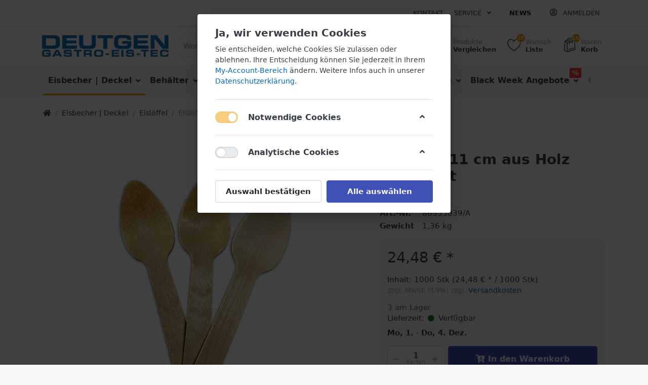

--- FILE ---
content_type: text/html; charset=utf-8
request_url: https://www.gastroeistec24.de/eisloeffel-11-cm-aus-holz-gewachst
body_size: 28114
content:

<!DOCTYPE html>
<html  id="" lang="de" dir="ltr" data-pnotify-firstpos1="0">
<head>
    <meta charset="utf-8">
    <title itemprop="name">Eislöffel aus Holz gewachst | gastroeistec24.de</title>
    <meta http-equiv="x-ua-compatible" content="ie=edge">
    <meta name="viewport" content="width=device-width, initial-scale=1.0, maximum-scale=1.0, minimum-scale=1.0, user-scalable=no, viewport-fit=cover, shrink-to-fit=no">
    <meta name="HandheldFriendly" content="true">
    <meta name="description" content="Unsere Eislöffel aus nachhaltigem Holz sind die perfekte Wahl für jede Eisdiele oder Gastronomie, die auf Umweltschutz und Nachhaltigkeit Wert legt. Hergestellt aus hochwertigem Holz, bieten unsere Eislöffel nicht nur eine umweltfreundliche Alternative zu Einweg-Plastiklöffeln, sondern auch eine einzigartige und natürliche Optik. Mit ihrem robusten Design und der einfachen Handhabung eignen sich unsere Löffel perfekt zum Servieren von köstlichem Speiseeis. Durch den Einsatz von Eislöffeln aus Holz können Sie Ihren Beitrag zum Schutz der Umwelt leisten und Ihren Kunden ein unvergessliches und nachhaltiges Eis-Erlebnis bieten. Jetzt online kaufen bei Gastro Eis Tec - gastroeistec24.de" />
    <meta name="keywords" content="Eislöffel, Löffel, nachhaltig, BIO, Speiseeis, Eis, Umwelt, eisspaten, eisspatel, Holz, Kunststoff, Plastik, kaufen, online, gastro, profi" />
    <meta name="generator" content="Smartstore 4.2.0.0" />
    <meta property="sm:root" content="/" />



    



<script>
    try {
        if (typeof navigator === 'undefined') navigator = {};
        html = document.documentElement;
        if (/Edge\/\d+/.test(navigator.userAgent)) { html.className += ' edge' }
        else if ('mozMatchesSelector' in html) { html.className += ' moz' }
        else if (/iPad|iPhone|iPod/.test(navigator.userAgent) && !window.MSStream) { html.className += ' ios' }
        else if ('webkitMatchesSelector' in html) { html.className += ' wkit' }
        else if (/constructor/i.test(window.HTMLElement)) { html.className += ' safari' };
        html.className += (this.top === this.window ? ' not-' : ' ') + 'framed';
    } catch (e) { }
</script>
<!--[if !IE]>-->
<script>var ieMode = 0; try { if (document.documentMode) { ieMode = document.documentMode; html.className += ' ie iepost8 ie' + document.documentMode } else { html.className += ' not-ie' }; } catch (e) { }; navigator.isIE = ieMode</script>
<!-- <![endif]-->

<script>
    if (navigator.isIE) {
        document.addEventListener('DOMContentLoaded', function () {
            // Add html alert after header, before content
            const alert = document.createElement('div');
            alert.className = 'container alert alert-warning mt-3';
            alert.innerText = "Sie verwenden einen nicht unterstützten Browser! Bitte ziehen Sie in Betracht, zu einem modernen Browser wie Google Chrome, Firefox oder Opera zu wechseln, um Ihr Einkaufserlebnis in vollen Zügen genießen zu können.";
            const page = document.getElementsByClassName('page-main');
            if (page.length < 1) return;

            const content = document.getElementById('content-wrapper');
            if (!content) return;

            page[0].insertBefore(alert, content);
        });
    }
</script>

    <meta name="robots" content="index, follow" />
    <meta name="accept-language" content="de-DE"/>


<script>
	window.Res = {
 "Common.Notification": "Benachrichtigung",  "Common.Close": "Schließen",  "Common.On": "An",  "Common.OK": "OK",  "Common.Cancel": "Abbrechen",  "Common.Off": "Aus",  "Common.CtrlKey": "Strg",  "Common.ShiftKey": "Umschalt",  "Common.AltKey": "Alt",  "Common.DelKey": "Entf",  "Common.EnterKey": "Eingabe",  "Common.EscKey": "Esc",  "Products.Longdesc.More": "Mehr anzeigen",  "Products.Longdesc.Less": "Weniger anzeigen",  "Jquery.Validate.Email": "Bitte geben Sie eine gültige E-Mail-Adresse ein.",  "Jquery.Validate.Required": "Diese Angabe ist erforderlich.",  "Jquery.Validate.Remote": "Bitte korrigieren Sie dieses Feld.",  "Jquery.Validate.Url": "Bitte geben Sie eine gültige URL ein.",  "Jquery.Validate.Date": "Bitte geben Sie ein gültiges Datum ein.",  "Jquery.Validate.DateISO": "Bitte geben Sie ein gültiges Datum (nach ISO) ein.",  "Jquery.Validate.Number": "Bitte geben Sie eine gültige Nummer ein.",  "Jquery.Validate.Digits": "Bitte geben Sie nur Ziffern ein.",  "Jquery.Validate.Creditcard": "Bitte geben Sie eine gültige Kreditkartennummer ein.",  "Jquery.Validate.Equalto": "Wiederholen Sie bitte die Eingabe.",  "Jquery.Validate.Maxlength": "Bitte geben Sie nicht mehr als {0} Zeichen ein.",  "Jquery.Validate.Minlength": "Bitte geben Sie mindestens {0} Zeichen ein.",  "Jquery.Validate.Rangelength": "Die Länge der Eingabe darf minimal {0} und maximal {1} Zeichen lang sein.",  "jquery.Validate.Range": "Bitte geben Sie einen Wert zwischen {0} und {1} ein.",  "Jquery.Validate.Max": "Bitte geben Sie einen Wert kleiner oder gleich {0} ein.",  "Jquery.Validate.Min": "Bitte geben Sie einen Wert größer oder gleich {0} ein.",  "Admin.Common.AreYouSure": "Sind Sie sicher?",  "FileUploader.Dropzone.Message": "Zum Hochladen Dateien hier ablegen oder klicken",  "FileUploader.Dropzone.DictDefaultMessage": "Dateien zum Hochladen hier ablegen",  "FileUploader.Dropzone.DictFallbackMessage": "Ihr Browser unterstützt keine Datei-Uploads per Drag'n'Drop.",  "FileUploader.Dropzone.DictFallbackText": "Bitte benutzen Sie das untenstehende Formular, um Ihre Dateien wie in längst vergangenen Zeiten hochzuladen.",  "FileUploader.Dropzone.DictFileTooBig": "Die Datei ist zu groß ({{filesize}}MB). Maximale Dateigröße: {{maxFilesize}}MB.",  "FileUploader.Dropzone.DictInvalidFileType": "Dateien dieses Typs können nicht hochgeladen werden.",  "FileUploader.Dropzone.DictResponseError": "Der Server gab die Antwort {{statusCode}} zurück.",  "FileUploader.Dropzone.DictCancelUpload": "Upload abbrechen",  "FileUploader.Dropzone.DictUploadCanceled": "Upload abgebrochen.",  "FileUploader.Dropzone.DictCancelUploadConfirmation": "Sind Sie sicher, dass Sie den Upload abbrechen wollen?",  "FileUploader.Dropzone.DictRemoveFile": "Datei entfernen",  "FileUploader.Dropzone.DictMaxFilesExceeded": "Sie können keine weiteren Dateien hochladen.",  "FileUploader.StatusWindow.Uploading.File": "Datei wird hochgeladen",  "FileUploader.StatusWindow.Uploading.Files": "Dateien werden hochgeladen",  "FileUploader.StatusWindow.Complete.File": "Upload abgeschlossen",  "FileUploader.StatusWindow.Complete.Files": "Uploads abgeschlossen",  "FileUploader.StatusWindow.Canceled.File": "Upload abgebrochen",  "FileUploader.StatusWindow.Canceled.Files": "Uploads abgebrochen",     };

    window.ClientId = "a59e9a29-8352-44ea-b3a1-5648c6e3e70d";
</script>


    <link rel="canonical" href="https://www.gastroeistec24.de/eisloeffel-11-cm-aus-holz-gewachst" />

    <link as="image" href="//www.gastroeistec24.de/media/103/content/gastro-eis-tec-logo.jpg" rel="preload" />
<link as="font" crossorigin="" href="/Content/fontastic/fonts/fontastic.woff" rel="preload" />
<link as="font" crossorigin="" href="/Content/vendors/fa5/webfonts/fa-solid-900.woff2" rel="preload" />
<link as="font" crossorigin="" href="/Content/vendors/fa5/webfonts/fa-regular-400.woff2" rel="preload" />


    

    <link rel="shortcut icon" href="//www.gastroeistec24.de/media/2883/content/favicon-gastro-eis-tec.ico?v=4.2" />

    <!-- png icons -->
    <link rel="icon" type="image/png" sizes="16x16" href="//www.gastroeistec24.de/media/219/content/get-png-icon.png?size=16">
    <link rel="icon" type="image/png" sizes="32x32" href="//www.gastroeistec24.de/media/219/content/get-png-icon.png?size=32">
    <link rel="icon" type="image/png" sizes="96x96" href="//www.gastroeistec24.de/media/219/content/get-png-icon.png?size=96">
    <link rel="icon" type="image/png" sizes="196x196" href="//www.gastroeistec24.de/media/219/content/get-png-icon.png?size=196">




    <link href="/bundles/css/kaiwroqv5h-z1rrtpbcsflbsbcvwh2pvbrxbslqbuw41?v=r_iu9C0McGILBwpJ5Jh0sPHr58ocqkB_QNBUvsmdW201" rel="stylesheet"/>

<link href="/Themes/Flex/Content/theme.scss" rel="stylesheet" type="text/css" />

    <script src="/bundles/js/w7ar7xaahjxetk7y541-liwb0fnuimdqdas0qtmrxoa1?v=8Ywxgy-xHzt53KjDA9qzUGP_Uv0gvVwf0iyEcYxaCGY1"></script>





    <script>jQuery(function () { if (SmartStore.globalization) { SmartStore.globalization.culture = {"name":"de-DE","englishName":"German (Germany)","nativeName":"Deutsch (Deutschland)","isRTL":false,"language":"de","numberFormat":{",":".",".":",","pattern":[1],"decimals":2,"groupSizes":[3],"+":"+","-":"-","NaN":"NaN","negativeInfinity":"-∞","positiveInfinity":"∞","percent":{",":".",".":",","pattern":[0,0],"decimals":2,"groupSizes":[3],"symbol":"%"},"currency":{",":".",".":",","pattern":[8,3],"decimals":2,"groupSizes":[3],"symbol":"€"}},"dateTimeFormat":{"calendarName":"Gregorianischer Kalender","/":".",":":":","firstDay":1,"twoDigitYearMax":2029,"AM":null,"PM":null,"days":{"names":["Sonntag","Montag","Dienstag","Mittwoch","Donnerstag","Freitag","Samstag"],"namesAbbr":["So","Mo","Di","Mi","Do","Fr","Sa"],"namesShort":["So","Mo","Di","Mi","Do","Fr","Sa"]},"months":{"names":["Januar","Februar","März","April","Mai","Juni","Juli","August","September","Oktober","November","Dezember",""],"namesAbbr":["Jan.","Feb.","März","Apr.","Mai","Juni","Juli","Aug.","Sept.","Okt.","Nov.","Dez.",""]},"patterns":{"d":"dd.MM.yyyy","D":"dddd, d. MMMM yyyy","t":"HH:mm","T":"HH:mm:ss","g":"dd.MM.yyyy HH:mm","G":"dd.MM.yyyy HH:mm:ss","f":"dddd, d. MMMM yyyy HH:mm:ss","F":"dddd, d. MMMM yyyy HH:mm:ss","M":"d. MMMM","Y":"MMMM yyyy","u":"yyyy'-'MM'-'dd HH':'mm':'ss'Z'"}}}; }; });</script>
<meta property='sm:pagedata' content='{"type":"category","id":148,"menuItemId":1,"entityId":148,"parentId":17}' />
<meta property='og:site_name' content='Gastro-Eis-Tec Onlineshop' />
<meta property='og:site' content='https://www.gastroeistec24.de/' />
<meta property='og:url' content='https://www.gastroeistec24.de/eisloeffel-11-cm-aus-holz-gewachst' />
<meta property='og:type' content='product' />
<meta property='og:title' content='Eisl&#246;ffel 11 cm aus Holz gewachst' />
<meta property='twitter:card' content='summary' />
<meta property='twitter:title' content='Eisl&#246;ffel 11 cm aus Holz gewachst' />
<meta property='og:description' content='1.000 St&#252;ck' />
<meta property='twitter:description' content='1.000 St&#252;ck' />
<meta property='og:image' content='https://www.gastroeistec24.de/media/1972/catalog/Eisloeffel-Holz-11cm-gewachst.jpg' />
<meta property='og:image:type' content='image/jpeg' />
<meta property='twitter:image' content='https://www.gastroeistec24.de/media/1972/catalog/Eisloeffel-Holz-11cm-gewachst.jpg' />
<meta property='og:image:alt' content='Bild von Eislöffel 11 cm aus Holz gewachst' />
<meta property='twitter:image:alt' content='Bild von Eislöffel 11 cm aus Holz gewachst' />
<meta property='og:image:width' content='1024' />
<meta property='og:image:height' content='1182' />
<meta property='article:published_time' content='01/01/0001 00:00:00' />


    <script src="/Scripts/smartstore.globalization.adapter.js"></script>


    <!--Powered by Smartstore - https://www.smartstore.com-->
</head>
<body class="lyt-cols-1">

	

<div id="page">
    <div class="canvas-blocker canvas-slidable"></div>

    <div class="page-main canvas-slidable">
            <header id="header">
                <div class="menubar-section d-none d-lg-block menubar-light">
                    <div class="container menubar-container">





<nav class="menubar navbar navbar-slide">
    <nav class="menubar-group ml-0">

    </nav>

	<nav class="menubar-group ml-auto">



			<a class="menubar-link" href="/contactus">Kontakt</a>




<div class="cms-menu cms-menu-dropdown" data-menu-name="helpandservice">
	<div class="dropdown">
		<a data-toggle="dropdown" aria-haspopup="true" aria-expanded="false" href="#" rel="nofollow" class="menubar-link">
			<span >Service</span>
			<i class="fal fa-angle-down menubar-caret"></i>
		</a>
			<div class="dropdown-menu dropdown-menu-left">
			<a href="/newproducts" class="dropdown-item menu-link">
				<span >Neu eingetroffen</span>
			</a>
			<a href="/recentlyviewedproducts" class="dropdown-item menu-link">
				<span >Zuletzt angesehen</span>
			</a>
			<a href="/compareproducts" class="dropdown-item menu-link">
				<span >Produktliste vergleichen</span>
			</a>
					<div class="dropdown-divider"></div>
			<a href="/ueber-uns" class="dropdown-item menu-link">
				<span >&#220;ber uns</span>
			</a>
			<a href="/widerrufsrecht" class="dropdown-item menu-link">
				<span >Widerrufsrecht</span>
			</a>
			<a href="/versand-und-rueckgabe" class="dropdown-item menu-link">
				<span >Versandinfos</span>
			</a>
			<a href="/agb" class="dropdown-item menu-link">
				<span >AGB</span>
			</a>
	</div>

	</div>
</div>



	</nav>

    <nav class="menubar-group menubar-group--special">
            <a class="menubar-link" href="/news">
                News
            </a>
                        
    </nav>

        <nav id="menubar-my-account" class="menubar-group">
            <div class="dropdown">
                <a class="menubar-link"  aria-haspopup="true" aria-expanded="false" href="/login?returnUrl=%2Feisloeffel-11-cm-aus-holz-gewachst" rel="nofollow">
                    <i class="fal fa-user-circle menubar-icon"></i>

                        <span>Anmelden</span>
                </a>

            </div>



        </nav>

</nav>




                    </div>
                </div>
                <div class="shopbar-section shopbar-light"> 
                    <div class="container shopbar-container">

<div class="shopbar">
	<div class="shopbar-col-group shopbar-col-group-brand">
		<!-- LOGO -->
		<div class="shopbar-col shop-logo">

<a href="/" class="brand">          
        <img src='//www.gastroeistec24.de/media/103/content/gastro-eis-tec-logo.jpg' 
            alt="Gastro-Eis-Tec Onlineshop" 
            title="Gastro-Eis-Tec Onlineshop"
			class="img-fluid"
            width="1605"
            height="273" />
</a>

		</div>

		<!-- SEARCH -->
		<div class="shopbar-col shopbar-search">

<form action="/search" class="instasearch-form" method="get">
	<input type="text"
			class="instasearch-term form-control"
			name="q"
			placeholder="Wonach suchen Sie?"
		    data-instasearch="true"
			data-minlength="3"
			data-showthumbs="true"
			data-url="/instantsearch"
            data-origin="Search/Search"
			 autocomplete="off" />

	<button type="submit" class="btn btn-primary btn-icon instasearch-button" title="Suchen">
		<i class="icm icm-magnifier instasearch-icon"></i>
	</button>

	<div class="instasearch-drop">
		<div class="instasearch-drop-body clearfix"></div>
	</div>


</form>
		</div>
	</div>

	<div class="shopbar-col-group shopbar-col-group-tools">
		<!-- TOOLS -->


<div class="shopbar-col shopbar-tools" data-summary-href="/shoppingcart/cartsummary?cart=True&amp;wishlist=True&amp;compare=True">

	<!-- Hamburger Menu -->
	<div class="shopbar-tool d-lg-none" id="shopbar-menu">
		<a class="shopbar-button" href="#" data-toggle="offcanvas" data-autohide="true" data-placement="left" data-fullscreen="false" data-disablescrolling="true" data-target="#offcanvas-menu">
			<span class="shopbar-button-icon">
				<i class="icm icm-menu"></i>
			</span>
			<span class="shopbar-button-label-sm">
				Menü
			</span>
		</a>
	</div>



	<!-- User -->
	<div class="shopbar-tool d-lg-none" id="shopbar-user">
		<a class="shopbar-button" href="/login?returnUrl=%2Feisloeffel-11-cm-aus-holz-gewachst">
			<span class="shopbar-button-icon">
				<i class="icm icm-user"></i>
			</span>
			<span class="shopbar-button-label-sm">
				Anmelden
			</span>
		</a>
	</div>

		<div class="shopbar-tool" id="shopbar-compare" data-target="#compare-tab">
			<a href="/compareproducts"  class="shopbar-button navbar-toggler" data-toggle="offcanvas" data-summary-href="/shoppingcart/cartsummary?compare=True"
			   data-autohide="true" data-placement="right" data-fullscreen="false" data-disablescrolling="true" data-target="#offcanvas-cart">
				<span class="shopbar-button-icon">
					<i class="icm icm-repeat"></i>
					<span class='badge badge-pill label-cart-amount badge-warning' style="display:none" data-bind-to="CompareItemsCount">0</span>
				</span>
				<span class="shopbar-button-label">
					<span>Produkte</span><br />
					<strong>Vergleichen</strong>
				</span>
				<span class="shopbar-button-label-sm">
					Vergleichen
				</span>
			</a>
		</div>

		<div class="shopbar-tool" id="shopbar-wishlist" data-target="#wishlist-tab">
			<a href="/wishlist" class="shopbar-button navbar-toggler" data-toggle="offcanvas" data-summary-href="/shoppingcart/cartsummary?wishlist=True"
				data-autohide="true" data-placement="right" data-fullscreen="false" data-disablescrolling="true" data-target="#offcanvas-cart">
				<span class="shopbar-button-icon">
					<i class="icm icm-heart"></i>
					<span class='badge badge-pill label-cart-amount badge-warning' style="display:none" data-bind-to="WishlistItemsCount">0</span>
				</span>
				<span class="shopbar-button-label">
					<span>Wunsch</span><br />
					<strong>Liste</strong>
				</span>
				<span class="shopbar-button-label-sm">
					Wunschliste
				</span>
			</a>
		</div>

		<div class="shopbar-tool" id="shopbar-cart" data-target="#cart-tab">
			<a href="/cart" class="shopbar-button navbar-toggler" data-toggle="offcanvas" data-summary-href="/shoppingcart/cartsummary?cart=True"
			   data-autohide="true" data-placement="right" data-fullscreen="false" data-disablescrolling="true" data-target="#offcanvas-cart">
				<span class="shopbar-button-icon">
					<i class="icm icm-bag"></i>
					<span class='badge badge-pill label-cart-amount badge-warning' style="display:none" data-bind-to="CartItemsCount">
						0
					</span>
				</span>
				<span class="shopbar-button-label">
					<span>Waren</span><br />
					<strong>Korb</strong>
				</span>
				<span class="shopbar-button-label-sm">
					Warenkorb
				</span>
			</a>
		</div>



</div>



	</div>
</div>
                    </div>
                </div>
                <div class="megamenu-section d-none d-lg-block">
                    <nav class='navbar navbar-light'>
                        <div class="container megamenu-container">




<style type="text/css">
    .mega-menu-dropdown { min-height: 370px; }
</style>

<div class="mainmenu megamenu megamenu-blend--next">



<div class="cms-menu cms-menu-navbar" data-menu-name="main">
    <div class="megamenu-nav megamenu-nav--prev alpha">
	    <a href="#" class="megamenu-nav-btn btn btn-icon"><i class="far fa-chevron-left"></i></a>
    </div>

    <ul class="navbar-nav flex-row flex-nowrap" id="menu-main">

            <li id="main-nav-item-733530" data-id="733530" class="nav-item dropdown-submenu expanded">
                <a href="/eisbecher-und-deckel" class="nav-link menu-link dropdown-toggle" aria-expanded="false" data-target="#dropdown-menu-733530">
					<span >Eisbecher | Deckel</span>
                </a>
            </li>
            <li id="main-nav-item-733574" data-id="733574" class="nav-item dropdown-submenu">
                <a href="/behaelter-3" class="nav-link menu-link dropdown-toggle" aria-expanded="false" data-target="#dropdown-menu-733574">
					<span >Beh&#228;lter</span>
                </a>
            </li>
            <li id="main-nav-item-733596" data-id="733596" class="nav-item dropdown-submenu">
                <a href="/eislabor" class="nav-link menu-link dropdown-toggle" aria-expanded="false" data-target="#dropdown-menu-733596">
					<span >Eislabor</span>
                </a>
            </li>
            <li id="main-nav-item-733646" data-id="733646" class="nav-item dropdown-submenu">
                <a href="/eisrohstoffe" class="nav-link menu-link dropdown-toggle" aria-expanded="false" data-target="#dropdown-menu-733646">
					<span >Eisrohstoffe</span>
                </a>
            </li>
            <li id="main-nav-item-733687" data-id="733687" class="nav-item dropdown-submenu">
                <a href="/eisverkauf" class="nav-link menu-link dropdown-toggle" aria-expanded="false" data-target="#dropdown-menu-733687">
					<span >Eisverkauf</span>
                </a>
            </li>
            <li id="main-nav-item-733704" data-id="733704" class="nav-item dropdown-submenu">
                <a href="/ersatzteile" class="nav-link menu-link dropdown-toggle" aria-expanded="false" data-target="#dropdown-menu-733704">
					<span >Ersatzteile</span>
                </a>
            </li>
            <li id="main-nav-item-733747" data-id="733747" class="nav-item dropdown-submenu">
                <a href="/angebote" class="nav-link menu-link dropdown-toggle" aria-expanded="false" data-target="#dropdown-menu-733747">
					<span >Black Week Angebote</span>
                </a>
                    <label class="badge badge-danger">%</label>
            </li>
            <li id="main-nav-item-733751" data-id="733751" class="nav-item">
                <a href="/gebrauchte" class="nav-link menu-link">
					<span >Gebraucht- und Vorf&#252;hrger&#228;te</span>
                </a>
            </li>

    </ul>

    <div class="megamenu-nav megamenu-nav--next omega">
	    <a href="#" class="megamenu-nav-btn btn btn-icon"><i class="far fa-chevron-right"></i></a>
    </div>
</div>
</div>

<div class="megamenu-dropdown-container container" style="--y: 16px">
    <div id="dropdown-menu-733530" data-id="733530" 
         data-entity-id="17" 
         data-entity-name="Category"
         data-display-rotator="true">
        <div class="dropdown-menu mega-menu-dropdown">


            <div class="row mega-menu-dropdown-row">
						<div class="col-md-3 col-sm-6 text-md-center megamenu-cat-img">
							<img src="//www.gastroeistec24.de/media/2792/catalog/becher-mit-deckel-freigestellt.png?size=512" alt="Eisbecher | Deckel" loading="lazy" />

							<div class="below-preview-pic-text text-left">
								
							</div>
						</div>

                <div class="col-md-3 col-sm-6">
                        <a href="/becher-und-deckel-personalisierbar" id="dropdown-heading-733531" data-id="733531" class="mega-menu-dropdown-heading">
                            <span>Becher und Deckel personalisierbar</span>

                        </a>
                        <a href="/eisbecherdeckel-bedruckt" id="dropdown-heading-733532" data-id="733532" class="mega-menu-dropdown-heading">
                            <span>Deckel f&#252;r Becher</span>

                        </a>
        <span class="mega-menu-subitem-wrap">
            <a href="/deckel-aus-pappe" id="megamenu-subitem-733533" data-id="733533" class="mega-menu-subitem">
                <span>Deckel aus Pappe f&#252;r Becher</span>
            </a>

            

        </span>
        <span class="mega-menu-subitem-wrap">
            <a href="/transparente-kunststoff-deckel" id="megamenu-subitem-733542" data-id="733542" class="mega-menu-subitem">
                <span>Deckel aus Kunststoff f&#252;r Becher</span>
            </a>

            

        </span>
        <span class="mega-menu-subitem-wrap">
            <a href="/deckel-fuer-trinkbecher" id="megamenu-subitem-733545" data-id="733545" class="mega-menu-subitem">
                <span>Deckel f&#252;r Trinkbecher</span>
            </a>

            

        </span>
                        <a href="/weisse-eisbecher-mit-deckel" id="dropdown-heading-733549" data-id="733549" class="mega-menu-dropdown-heading">
                            <span>Eisbecher - weiss mit Deckel</span>

                        </a>
        <span class="mega-menu-subitem-wrap">
            <a href="/pappbecher-i-100-140ml-passende-deckel" id="megamenu-subitem-733550" data-id="733550" class="mega-menu-subitem">
                <span>Becher i-100 ca. 140ml und passende Deckel</span>
            </a>

            

        </span>
        <span class="mega-menu-subitem-wrap">
            <a href="/becher-i-110-ca-160ml-und-passende-deckel" id="megamenu-subitem-733551" data-id="733551" class="mega-menu-subitem">
                <span>Becher i-110 ca. 160ml und passende Deckel</span>
            </a>

            

        </span>
        <span class="mega-menu-subitem-wrap">
            <a href="/becher-i-125-ca-165ml-und-passende-deckel" id="megamenu-subitem-733552" data-id="733552" class="mega-menu-subitem">
                <span>Becher i-125 ca. 165ml und passende Deckel</span>
            </a>

            

        </span>
        <span class="mega-menu-subitem-wrap">
            <a href="/becher-i-135-ca-180ml-und-passende-deckel" id="megamenu-subitem-733553" data-id="733553" class="mega-menu-subitem">
                <span>Becher i-135 ca. 180ml und passende Deckel</span>
            </a>

            

        </span>
        <span class="mega-menu-subitem-wrap">
            <a href="/becher-m2-ca-240ml-und-passende-deckel" id="megamenu-subitem-733554" data-id="733554" class="mega-menu-subitem">
                <span>Becher M2 ca. 240ml und passende Deckel</span>
            </a>

            

        </span>
        <span class="mega-menu-subitem-wrap">
            <a href="/becher-m3-ca-280ml-und-passende-deckel" id="megamenu-subitem-733555" data-id="733555" class="mega-menu-subitem">
                <span>Becher M3 ca. 280ml und passende Deckel</span>
            </a>

            

        </span>
        <span class="mega-menu-subitem-wrap">
            <a href="/becher-m4-ca-500ml-und-passende-deckel" id="megamenu-subitem-733556" data-id="733556" class="mega-menu-subitem">
                <span>Becher M4 ca. 500ml und passende Deckel</span>
            </a>

            

        </span>
        <span class="mega-menu-subitem-wrap">
            <a href="/becher-i-500-ca-550ml-und-passende-deckel" id="megamenu-subitem-733557" data-id="733557" class="mega-menu-subitem">
                <span>Becher i-500 ca. 550ml und passende Deckel</span>
            </a>

            

        </span>
            <a class='mega-menu-subitem more-link' href="/weisse-eisbecher-mit-deckel">mehr...</a>
                        <a href="/verpackung/pappeisbecher-und-deckel/becher/eisbecher-weiss" id="dropdown-heading-733562" data-id="733562" class="mega-menu-dropdown-heading">
                            <span>Eisbecher - weiss | To go</span>

                        </a>
                            </div><div class="col-md-3 col-sm-6">
                        <a href="/eisbecher-kunststofffrei" id="dropdown-heading-733563" data-id="733563" class="mega-menu-dropdown-heading">
                            <span>Eisbecher - kunststofffrei</span>

                        </a>
                        <a href="/verpackung/pappeisbecher-und-deckel/becher/eisbecher-frutta" id="dropdown-heading-733564" data-id="733564" class="mega-menu-dropdown-heading">
                            <span>Eisbecher - Fr&#252;chtemotiv | To go</span>

                        </a>
                        <a href="/eisbecher-deckel-kraft-cuppaplight" id="dropdown-heading-733565" data-id="733565" class="mega-menu-dropdown-heading">
                            <span>Eisbecher Kraft mit Deckel </span>

                        </a>
                        <a href="/eisloeffel" id="dropdown-heading-733566" data-id="733566" class="mega-menu-dropdown-heading active">
                            <span>Eisl&#246;ffel</span>

                        </a>
                        <a href="/reciclo-mehrweg-verpackung-/-deckel" id="dropdown-heading-733567" data-id="733567" class="mega-menu-dropdown-heading">
                            <span>RECICLO&#174; Mehrweg-Verpackung / Deckel</span>

                        </a>
        <span class="mega-menu-subitem-wrap">
            <a href="/mehrweg-eisbecher" id="megamenu-subitem-733568" data-id="733568" class="mega-menu-subitem">
                <span>Eisbecher</span>
            </a>

            

        </span>
        <span class="mega-menu-subitem-wrap">
            <a href="/trinkbecher-2" id="megamenu-subitem-733569" data-id="733569" class="mega-menu-subitem">
                <span>Trinkbecher</span>
            </a>

            

        </span>
        <span class="mega-menu-subitem-wrap">
            <a href="/snackboxen" id="megamenu-subitem-733570" data-id="733570" class="mega-menu-subitem">
                <span>Snackboxen</span>
            </a>

            

        </span>
        <span class="mega-menu-subitem-wrap">
            <a href="/besteck" id="megamenu-subitem-733571" data-id="733571" class="mega-menu-subitem">
                <span>Besteck</span>
            </a>

            

        </span>
        <span class="mega-menu-subitem-wrap">
            <a href="/schalen-holzgemisch" id="megamenu-subitem-733572" data-id="733572" class="mega-menu-subitem">
                <span>Schalen Holzgemisch</span>
            </a>

            

        </span>
                        <a href="/trinkbecher" id="dropdown-heading-733573" data-id="733573" class="mega-menu-dropdown-heading">
                            <span>Trinkbecher / Kaffeebecher</span>

                                <label class="badge badge-danger">NEU</label>
                        </a>
                </div>

                    <div class="col-md-3 col-sm-6">
						<div class="rotator-container rotator-733530">
							<div class="rotator-heading text-center">
								<h4>Wie w&#228;re es hiermit?</h4>
							</div>
							<div class="rotator-content">
								<div class="placeholder"></div>
							</div>
						</div>
                    </div>
            </div>


        </div>
    </div>
    <div id="dropdown-menu-733574" data-id="733574" 
         data-entity-id="132" 
         data-entity-name="Category"
         data-display-rotator="true">
        <div class="dropdown-menu mega-menu-dropdown">


            <div class="row mega-menu-dropdown-row">
						<div class="col-md-3 col-sm-6 text-md-center megamenu-cat-img">
							<img src="//www.gastroeistec24.de/media/56/catalog/VG3612-2020.jpg?size=512" alt="Beh&#228;lter" loading="lazy" />

							<div class="below-preview-pic-text text-left">
								
							</div>
						</div>

                <div class="col-md-3 col-sm-6">
                        <a href="/behaelter/eisbehaelter-aus-edelstahl" id="dropdown-heading-733575" data-id="733575" class="mega-menu-dropdown-heading">
                            <span>Eisbeh&#228;lter aus Edelstahl</span>

                        </a>
        <span class="mega-menu-subitem-wrap">
            <a href="/behaelter/eisbehaelter-aus-edelstahl/181x165" id="megamenu-subitem-733576" data-id="733576" class="mega-menu-subitem">
                <span>181x165</span>
            </a>

            

        </span>
        <span class="mega-menu-subitem-wrap">
            <a href="/behaelter/eisbehaelter-aus-edelstahl/260x160" id="megamenu-subitem-733577" data-id="733577" class="mega-menu-subitem">
                <span>260x160</span>
            </a>

            

        </span>
        <span class="mega-menu-subitem-wrap">
            <a href="/behaelter/eisbehaelter-aus-edelstahl/330x165" id="megamenu-subitem-733578" data-id="733578" class="mega-menu-subitem">
                <span>330x165</span>
            </a>

            

        </span>
        <span class="mega-menu-subitem-wrap">
            <a href="/behaelter/eisbehaelter-aus-edelstahl/330x250" id="megamenu-subitem-733579" data-id="733579" class="mega-menu-subitem">
                <span>330x250</span>
            </a>

            

        </span>
        <span class="mega-menu-subitem-wrap">
            <a href="/behaelter/eisbehaelter-aus-edelstahl/360x165" id="megamenu-subitem-733580" data-id="733580" class="mega-menu-subitem">
                <span>360x165</span>
            </a>

            

        </span>
        <span class="mega-menu-subitem-wrap">
            <a href="/behaelter/eisbehaelter-aus-edelstahl/360x250" id="megamenu-subitem-733581" data-id="733581" class="mega-menu-subitem">
                <span>360x250</span>
            </a>

            

        </span>
        <span class="mega-menu-subitem-wrap">
            <a href="/deckel-und-zubehoer-fuer-edelstahlbehaelter-2" id="megamenu-subitem-733582" data-id="733582" class="mega-menu-subitem">
                <span>Deckel und Zubeh&#246;r f&#252;r Edelstahlbeh&#228;lter</span>
            </a>

            

        </span>
                </div><div class="col-md-3 col-sm-6">
                        <a href="/verpackung/eisbehaelter-aus-kunststoff" id="dropdown-heading-733589" data-id="733589" class="mega-menu-dropdown-heading">
                            <span>Eisbeh&#228;lter aus Kunststoff</span>

                        </a>
        <span class="mega-menu-subitem-wrap">
            <a href="/verpackung/eisbehaelter-aus-kunststoff/eisbehaelter" id="megamenu-subitem-733590" data-id="733590" class="mega-menu-subitem">
                <span>Eisbeh&#228;lter</span>
            </a>

            

        </span>
        <span class="mega-menu-subitem-wrap">
            <a href="/eisbehaelter-in-edelstahloptik" id="megamenu-subitem-733591" data-id="733591" class="mega-menu-subitem">
                <span>Eisbeh&#228;lter in Edelstahloptik</span>
            </a>

            

        </span>
        <span class="mega-menu-subitem-wrap">
            <a href="/verpackung/eisbehaelter-aus-kunststoff/deckel" id="megamenu-subitem-733592" data-id="733592" class="mega-menu-subitem">
                <span>Kunststoffdeckel - Eisbeh&#228;lter</span>
            </a>

            

        </span>
                        <a href="/eisbehaelter-bis-2-5-liter" id="dropdown-heading-733593" data-id="733593" class="mega-menu-dropdown-heading">
                            <span>Eisbeh&#228;lter bis 2,5 Liter</span>

                        </a>
                        <a href="/eisbehaelter-bis-5-liter" id="dropdown-heading-733594" data-id="733594" class="mega-menu-dropdown-heading">
                            <span>Eisbeh&#228;lter bis 5 Liter</span>

                        </a>
                        <a href="/eisbehaelter-ab-5-liter" id="dropdown-heading-733595" data-id="733595" class="mega-menu-dropdown-heading">
                            <span>Eisbeh&#228;lter ab 5 Liter</span>

                        </a>
                </div>

                    <div class="col-md-3 col-sm-6">
						<div class="rotator-container rotator-733574">
							<div class="rotator-heading text-center">
								<h4></h4>
							</div>
							<div class="rotator-content">
								<div class="placeholder"></div>
							</div>
						</div>
                    </div>
            </div>


        </div>
    </div>
    <div id="dropdown-menu-733596" data-id="733596" 
         data-entity-id="12" 
         data-entity-name="Category"
         data-display-rotator="true">
        <div class="dropdown-menu mega-menu-dropdown">


            <div class="row mega-menu-dropdown-row">

                <div class="col-md-3 col-sm-6">
                        <a href="/maschinen-und-geraete" id="dropdown-heading-733597" data-id="733597" class="mega-menu-dropdown-heading">
                            <span>Maschinen und Ger&#228;te</span>

                        </a>
        <span class="mega-menu-subitem-wrap">
            <a href="/versiegelungsgeraet" id="megamenu-subitem-733598" data-id="733598" class="mega-menu-subitem">
                <span>Versiegelungsger&#228;t</span>
            </a>

            

        </span>
        <span class="mega-menu-subitem-wrap">
            <a href="/abfuellanlagen" id="megamenu-subitem-733599" data-id="733599" class="mega-menu-subitem">
                <span>Abf&#252;llanlagen</span>
            </a>

            

        </span>
        <span class="mega-menu-subitem-wrap">
            <a href="/eismaschinen-bravo" id="megamenu-subitem-733600" data-id="733600" class="mega-menu-subitem">
                <span>Eismaschinen BRAVO</span>
            </a>

            

        </span>
        <span class="mega-menu-subitem-wrap">
            <a href="/spaghettieis" id="megamenu-subitem-733601" data-id="733601" class="mega-menu-subitem">
                <span>Spaghetti-Eispresse</span>
            </a>

            

        </span>
        <span class="mega-menu-subitem-wrap">
            <a href="/eislagertruhen" id="megamenu-subitem-733602" data-id="733602" class="mega-menu-subitem">
                <span>Eislagertruhen</span>
            </a>

            

        </span>
        <span class="mega-menu-subitem-wrap">
            <a href="/schockfroster" id="megamenu-subitem-733609" data-id="733609" class="mega-menu-subitem">
                <span>Schockfroster</span>
            </a>

            

        </span>
        <span class="mega-menu-subitem-wrap">
            <a href="/sahnemaschinen" id="megamenu-subitem-733610" data-id="733610" class="mega-menu-subitem">
                <span>Sahnemaschinen</span>
            </a>

            

        </span>
        <span class="mega-menu-subitem-wrap">
            <a href="/mixer-/-puerierer-/-emulgierer-/-ruehrer" id="megamenu-subitem-733611" data-id="733611" class="mega-menu-subitem">
                <span>Mixer / P&#252;rierer / Emulgierer / R&#252;hrer</span>
            </a>

            

        </span>
        <span class="mega-menu-subitem-wrap">
            <a href="/eislagerschraenke" id="megamenu-subitem-733612" data-id="733612" class="mega-menu-subitem">
                <span>Eislagerschr&#228;nke</span>
            </a>

            

        </span>
        <span class="mega-menu-subitem-wrap">
            <a href="/speiseeisvitrinen" id="megamenu-subitem-733613" data-id="733613" class="mega-menu-subitem">
                <span>Speiseeisvitrinen</span>
            </a>

            

        </span>
        <span class="mega-menu-subitem-wrap">
            <a href="/pasteurisierer" id="megamenu-subitem-733614" data-id="733614" class="mega-menu-subitem">
                <span>Pasteurisierer</span>
            </a>

            

        </span>
        <span class="mega-menu-subitem-wrap">
            <a href="/gastro-spueler" id="megamenu-subitem-733615" data-id="733615" class="mega-menu-subitem">
                <span>Gastro-Sp&#252;ler</span>
            </a>

            

        </span>
        <span class="mega-menu-subitem-wrap">
            <a href="/verkaufswagen" id="megamenu-subitem-733616" data-id="733616" class="mega-menu-subitem">
                <span>Verkaufswagen</span>
            </a>

            

        </span>
        <span class="mega-menu-subitem-wrap">
            <a href="/pulverdosierer" id="megamenu-subitem-733617" data-id="733617" class="mega-menu-subitem">
                <span>Pulverdosierer</span>
            </a>

            

        </span>
                </div><div class="col-md-3 col-sm-6">
                        <a href="/edelstahlartikel" id="dropdown-heading-733618" data-id="733618" class="mega-menu-dropdown-heading">
                            <span>Edelstahlartikel</span>

                        </a>
        <span class="mega-menu-subitem-wrap">
            <a href="/eislabor/edelstahlartikel/eisbehaelter-aus-edelstahl" id="megamenu-subitem-733619" data-id="733619" class="mega-menu-subitem">
                <span>Eisbeh&#228;lter aus Edelstahl</span>
            </a>

            

        </span>
        <span class="mega-menu-subitem-wrap">
            <a href="/eislabor/edelstahlartikel/eimer-und-deckeleimer-edelstahl" id="megamenu-subitem-733634" data-id="733634" class="mega-menu-subitem">
                <span>Eimer und Deckel</span>
            </a>

            

        </span>
        <span class="mega-menu-subitem-wrap">
            <a href="/eislabor/edelstahlartikel/servier-und-tablettwagen-aus-edelstahl" id="megamenu-subitem-733635" data-id="733635" class="mega-menu-subitem">
                <span>Servier- und Tablettwagen</span>
            </a>

            

        </span>
                        <a href="/versiegelungsfolie" id="dropdown-heading-733636" data-id="733636" class="mega-menu-dropdown-heading">
                            <span>Versiegelungsfolie</span>

                        </a>
                        <a href="/silikondeckel-gastro-eis-cover-2" id="dropdown-heading-733637" data-id="733637" class="mega-menu-dropdown-heading">
                            <span>Silikondeckel &quot;Gastro-Eis-Cover&quot;</span>

                        </a>
        <span class="mega-menu-subitem-wrap">
            <a href="/silikondeckel-fuer-eisbehaelter" id="megamenu-subitem-733638" data-id="733638" class="mega-menu-subitem">
                <span>Silikondeckel f&#252;r Eisbeh&#228;lter</span>
            </a>

            

        </span>
        <span class="mega-menu-subitem-wrap">
            <a href="/silikondeckel-fuer-gn-behaelter" id="megamenu-subitem-733639" data-id="733639" class="mega-menu-subitem">
                <span>Silikondeckel f&#252;r GN-Beh&#228;lter</span>
            </a>

            

        </span>
                        <a href="/zubehoer-2" id="dropdown-heading-733640" data-id="733640" class="mega-menu-dropdown-heading">
                            <span>Zubeh&#246;r</span>

                        </a>
        <span class="mega-menu-subitem-wrap">
            <a href="/kleine-helfer" id="megamenu-subitem-733641" data-id="733641" class="mega-menu-subitem">
                <span>kleine Helfer</span>
            </a>

            

        </span>
        <span class="mega-menu-subitem-wrap">
            <a href="/reinigung-und-pflege" id="megamenu-subitem-733642" data-id="733642" class="mega-menu-subitem">
                <span>Reinigung und Pflege</span>
            </a>

            

        </span>
        <span class="mega-menu-subitem-wrap">
            <a href="/tischwaagen" id="megamenu-subitem-733643" data-id="733643" class="mega-menu-subitem">
                <span>Tischwaagen</span>
            </a>

            

        </span>
        <span class="mega-menu-subitem-wrap">
            <a href="/transportboxen" id="megamenu-subitem-733644" data-id="733644" class="mega-menu-subitem">
                <span>Transportboxen</span>
            </a>

            

        </span>
        <span class="mega-menu-subitem-wrap">
            <a href="/eislabor/zubehoer/milchklappe" id="megamenu-subitem-733645" data-id="733645" class="mega-menu-subitem">
                <span>Milchklappe f&#252;r Bravo Eismaschine</span>
            </a>

            

        </span>
                </div><div class="col-md-3 col-sm-6">
                </div>

                    <div class="col-md-3 col-sm-6">
						<div class="rotator-container rotator-733596">
							<div class="rotator-heading text-center">
								<h4></h4>
							</div>
							<div class="rotator-content">
								<div class="placeholder"></div>
							</div>
						</div>
                    </div>
            </div>


        </div>
    </div>
    <div id="dropdown-menu-733646" data-id="733646" 
         data-entity-id="14" 
         data-entity-name="Category"
         data-display-rotator="false">
        <div class="dropdown-menu mega-menu-dropdown">


            <div class="row mega-menu-dropdown-row">
						<div class="col-md-3 col-sm-6 text-md-center megamenu-cat-img">
							<img src="//www.gastroeistec24.de/media/2926/catalog/Firefly-walnusseis-walnuss-paste-nuova-tradizione-nt.jpg?size=512" alt="Eisrohstoffe" loading="lazy" />

							<div class="below-preview-pic-text text-left">
								
							</div>
						</div>

                <div class="col-md-3 col-sm-6">
                        <a href="/grundstoffe-2" id="dropdown-heading-733647" data-id="733647" class="mega-menu-dropdown-heading">
                            <span>Grundstoffe</span>

                        </a>
                        <a href="/dreidoppel-2" id="dropdown-heading-733648" data-id="733648" class="mega-menu-dropdown-heading">
                            <span>Dreidoppel</span>

                        </a>
        <span class="mega-menu-subitem-wrap">
            <a href="/rohstoffe/dreidoppel/eisflips-saucen" id="megamenu-subitem-733649" data-id="733649" class="mega-menu-subitem">
                <span>Eisflips / Saucen</span>
            </a>

            

        </span>
        <span class="mega-menu-subitem-wrap">
            <a href="/rohstoffe/dreidoppel/eispasten" id="megamenu-subitem-733650" data-id="733650" class="mega-menu-subitem">
                <span>Eispasten</span>
            </a>

            

        </span>
        <span class="mega-menu-subitem-wrap">
            <a href="/rohstoffe/dreidoppel/aromen-fruchtsaeuren-und-farbstoffe" id="megamenu-subitem-733651" data-id="733651" class="mega-menu-subitem">
                <span>Aromen, Fruchts&#228;uren und Farbstoffe</span>
            </a>

            

        </span>
        <span class="mega-menu-subitem-wrap">
            <a href="/rohstoffe/dreidoppel/pronto" id="megamenu-subitem-733652" data-id="733652" class="mega-menu-subitem">
                <span>Pronto</span>
            </a>

            

        </span>
        <span class="mega-menu-subitem-wrap">
            <a href="/rohstoffe/dreidoppel/basen-und-bindemittel" id="megamenu-subitem-733653" data-id="733653" class="mega-menu-subitem">
                <span>Basen und Bindemittel</span>
            </a>

            

        </span>
        <span class="mega-menu-subitem-wrap">
            <a href="/eisrohstoffe/dreidoppel/gelatop-kits" id="megamenu-subitem-733656" data-id="733656" class="mega-menu-subitem">
                <span>Gelatop Kits</span>
            </a>

            

        </span>
        <span class="mega-menu-subitem-wrap">
            <a href="/rohstoffe/dreidoppel/marmoria" id="megamenu-subitem-733657" data-id="733657" class="mega-menu-subitem">
                <span>Marmoria</span>
            </a>

            

        </span>
                        <a href="/eisrohstoffe/nuova-tradizione" id="dropdown-heading-733658" data-id="733658" class="mega-menu-dropdown-heading">
                            <span>Nuova Tradizione</span>

                        </a>
        <span class="mega-menu-subitem-wrap">
            <a href="/eisrohstoffe/nuova-tradizione/basen" id="megamenu-subitem-733659" data-id="733659" class="mega-menu-subitem">
                <span>Basen</span>
            </a>

            

        </span>
        <span class="mega-menu-subitem-wrap">
            <a href="/eisrohstoffe/nuova-tradizione/pasten" id="megamenu-subitem-733660" data-id="733660" class="mega-menu-subitem">
                <span>Pasten</span>
            </a>

            

        </span>
        <span class="mega-menu-subitem-wrap">
            <a href="/eisrohstoffe/nuova-tradizione/marmoria" id="megamenu-subitem-733661" data-id="733661" class="mega-menu-subitem">
                <span>Marmoria</span>
            </a>

            

        </span>
                        <a href="/eisrohstoffe-pastel" id="dropdown-heading-733662" data-id="733662" class="mega-menu-dropdown-heading">
                            <span>Pastel Gelato</span>

                        </a>
        <span class="mega-menu-subitem-wrap">
            <a href="/eisrohstoffe/pastel-gelato/basen" id="megamenu-subitem-733663" data-id="733663" class="mega-menu-subitem">
                <span>Basen</span>
            </a>

            

        </span>
        <span class="mega-menu-subitem-wrap">
            <a href="/eisrohstoffe/pastel-gelato/pasten" id="megamenu-subitem-733664" data-id="733664" class="mega-menu-subitem">
                <span>Pasten</span>
            </a>

            

        </span>
        <span class="mega-menu-subitem-wrap">
            <a href="/eisrohstoffe/pastel-gelato/marmoria" id="megamenu-subitem-733665" data-id="733665" class="mega-menu-subitem">
                <span>Marmoria</span>
            </a>

            

        </span>
                </div><div class="col-md-3 col-sm-6">
                        <a href="/mec3-rohstoffe" id="dropdown-heading-733666" data-id="733666" class="mega-menu-dropdown-heading">
                            <span>Mec3</span>

                        </a>
        <span class="mega-menu-subitem-wrap">
            <a href="/basen-mec3" id="megamenu-subitem-733667" data-id="733667" class="mega-menu-subitem">
                <span>Basen</span>
            </a>

            

        </span>
        <span class="mega-menu-subitem-wrap">
            <a href="/fertigprodukte-mec3" id="megamenu-subitem-733668" data-id="733668" class="mega-menu-subitem">
                <span>Fertigprodukte</span>
            </a>

            

        </span>
        <span class="mega-menu-subitem-wrap">
            <a href="/pasten-mec3" id="megamenu-subitem-733669" data-id="733669" class="mega-menu-subitem">
                <span>Pasten</span>
            </a>

            

        </span>
        <span class="mega-menu-subitem-wrap">
            <a href="/marmoria-mec3" id="megamenu-subitem-733670" data-id="733670" class="mega-menu-subitem">
                <span>Marmoria/Variegato</span>
            </a>

            

        </span>
                        <a href="/eisrohstoffe/pulisano-fruchtpuerees" id="dropdown-heading-733671" data-id="733671" class="mega-menu-dropdown-heading">
                            <span>Pulisano&#174;</span>

                        </a>
        <span class="mega-menu-subitem-wrap">
            <a href="/fruchtpuerees-2" id="megamenu-subitem-733672" data-id="733672" class="mega-menu-subitem">
                <span>Fruchtp&#252;rees</span>
            </a>

            

        </span>
        <span class="mega-menu-subitem-wrap">
            <a href="/nussmark" id="megamenu-subitem-733673" data-id="733673" class="mega-menu-subitem">
                <span>Nussmark</span>
            </a>

            

        </span>
        <span class="mega-menu-subitem-wrap">
            <a href="/weitere-sorten" id="megamenu-subitem-733674" data-id="733674" class="mega-menu-subitem">
                <span>weitere Sorten</span>
            </a>

            

        </span>
                        <a href="/eisrohstoffe/duliamo-eissaucen" id="dropdown-heading-733675" data-id="733675" class="mega-menu-dropdown-heading">
                            <span>DULIAMO</span>

                        </a>
                        <a href="/pregel-rohstoffe" id="dropdown-heading-733676" data-id="733676" class="mega-menu-dropdown-heading">
                            <span>Pregel</span>

                        </a>
        <span class="mega-menu-subitem-wrap">
            <a href="/basen-pregel" id="megamenu-subitem-733677" data-id="733677" class="mega-menu-subitem">
                <span>Basen</span>
            </a>

            

        </span>
        <span class="mega-menu-subitem-wrap">
            <a href="/pasten-pregel" id="megamenu-subitem-733678" data-id="733678" class="mega-menu-subitem">
                <span>Pasten</span>
            </a>

            

        </span>
        <span class="mega-menu-subitem-wrap">
            <a href="/saucen" id="megamenu-subitem-733679" data-id="733679" class="mega-menu-subitem">
                <span>Saucen</span>
            </a>

            

        </span>
        <span class="mega-menu-subitem-wrap">
            <a href="/marmoria-pregel" id="megamenu-subitem-733680" data-id="733680" class="mega-menu-subitem">
                <span>Arabeschi&#174;</span>
            </a>

            

        </span>
        <span class="mega-menu-subitem-wrap">
            <a href="/fertigprodukte-pregel" id="megamenu-subitem-733681" data-id="733681" class="mega-menu-subitem">
                <span>Fertigprodukte / Sprints</span>
            </a>

            

        </span>
                        <a href="/softeis" id="dropdown-heading-733682" data-id="733682" class="mega-menu-dropdown-heading">
                            <span>Softeis</span>

                        </a>
                        <a href="/kekse-streusel-und-co" id="dropdown-heading-733683" data-id="733683" class="mega-menu-dropdown-heading">
                            <span>Kekse, Streusel und Co.</span>

                        </a>
                        <a href="/waffeln" id="dropdown-heading-733684" data-id="733684" class="mega-menu-dropdown-heading">
                            <span>Waffeln</span>

                        </a>
                </div>

            </div>


        </div>
    </div>
    <div id="dropdown-menu-733687" data-id="733687" 
         data-entity-id="15" 
         data-entity-name="Category"
         data-display-rotator="true">
        <div class="dropdown-menu mega-menu-dropdown">


            <div class="row mega-menu-dropdown-row">

                <div class="col-md-3 col-sm-6">
                        <a href="/maschinen-und-geraete-2" id="dropdown-heading-733688" data-id="733688" class="mega-menu-dropdown-heading">
                            <span>Maschinen und Ger&#228;te</span>

                        </a>
        <span class="mega-menu-subitem-wrap">
            <a href="/spaghetti-eispresse" id="megamenu-subitem-733689" data-id="733689" class="mega-menu-subitem">
                <span>Spaghetti-Eispresse</span>
            </a>

            

        </span>
        <span class="mega-menu-subitem-wrap">
            <a href="/sahnemaschinen-2" id="megamenu-subitem-733690" data-id="733690" class="mega-menu-subitem">
                <span>Sahnemaschinen</span>
            </a>

            

        </span>
        <span class="mega-menu-subitem-wrap">
            <a href="/verkaufsautomaten-2" id="megamenu-subitem-733691" data-id="733691" class="mega-menu-subitem">
                <span>Verkaufsautomaten</span>
            </a>

            

        </span>
        <span class="mega-menu-subitem-wrap">
            <a href="/speiseeisvitrinen-2" id="megamenu-subitem-733692" data-id="733692" class="mega-menu-subitem">
                <span>Speiseeisvitrinen</span>
            </a>

            

        </span>
        <span class="mega-menu-subitem-wrap">
            <a href="/eislagertruhen-2" id="megamenu-subitem-733693" data-id="733693" class="mega-menu-subitem">
                <span>Eislagertruhen</span>
            </a>

            

        </span>
                        <a href="/besteck-2" id="dropdown-heading-733694" data-id="733694" class="mega-menu-dropdown-heading">
                            <span>Besteck</span>

                        </a>
        <span class="mega-menu-subitem-wrap">
            <a href="/eisverkauf/loeffel" id="megamenu-subitem-733695" data-id="733695" class="mega-menu-subitem">
                <span>Eisl&#246;ffel | Eisspaten</span>
            </a>

            

        </span>
        <span class="mega-menu-subitem-wrap">
            <a href="/reciclo-mehrweg-besteck" id="megamenu-subitem-733696" data-id="733696" class="mega-menu-subitem">
                <span> RECICLO&#174; Mehrweg-Besteck</span>
            </a>

            

        </span>
        <span class="mega-menu-subitem-wrap">
            <a href="/holz-besteck" id="megamenu-subitem-733697" data-id="733697" class="mega-menu-subitem">
                <span>Holz-Besteck</span>
            </a>

            

        </span>
        <span class="mega-menu-subitem-wrap">
            <a href="/papier-besteck" id="megamenu-subitem-733698" data-id="733698" class="mega-menu-subitem">
                <span>Papier-Besteck</span>
            </a>

            

        </span>
                        <a href="/transportboxen-2" id="dropdown-heading-733699" data-id="733699" class="mega-menu-dropdown-heading">
                            <span>Transportboxen</span>

                        </a>
                        <a href="/trinkhalme" id="dropdown-heading-733700" data-id="733700" class="mega-menu-dropdown-heading">
                            <span>Trinkhalme</span>

                        </a>
                        <a href="/portionierer" id="dropdown-heading-733701" data-id="733701" class="mega-menu-dropdown-heading">
                            <span>Portionierer</span>

                        </a>
                        <a href="/hoernchenhalter" id="dropdown-heading-733702" data-id="733702" class="mega-menu-dropdown-heading">
                            <span>H&#246;rnchenhalter</span>

                        </a>
                            </div><div class="col-md-3 col-sm-6">
                        <a href="/eisverkauf/papierartikel" id="dropdown-heading-733703" data-id="733703" class="mega-menu-dropdown-heading">
                            <span>Papierartikel</span>

                        </a>
                </div>

                            <div class="col-md-3"></div>
                    <div class="col-md-3 col-sm-6">
						<div class="rotator-container rotator-733687">
							<div class="rotator-heading text-center">
								<h4></h4>
							</div>
							<div class="rotator-content">
								<div class="placeholder"></div>
							</div>
						</div>
                    </div>
            </div>


        </div>
    </div>
    <div id="dropdown-menu-733704" data-id="733704" 
         data-entity-id="21" 
         data-entity-name="Category"
         data-display-rotator="false">
        <div class="dropdown-menu mega-menu-dropdown">


            <div class="row mega-menu-dropdown-row">
						<div class="col-md-3 col-sm-6 text-md-center megamenu-cat-img">
							<img src="//www.gastroeistec24.de/media/118/catalog/Bravo-Eismaschine-Trittico-flansch-v4-neu-ersatzteil-komplett.jpg?size=512" alt="Ersatzteile" loading="lazy" />

							<div class="below-preview-pic-text text-left">
								
							</div>
						</div>

                <div class="col-md-3 col-sm-6">
                        <a href="/ersatzteile/bravo" id="dropdown-heading-733705" data-id="733705" class="mega-menu-dropdown-heading">
                            <span>Bravo</span>

                        </a>
        <span class="mega-menu-subitem-wrap">
            <a href="/ersatzteile/bravo/trittico" id="megamenu-subitem-733706" data-id="733706" class="mega-menu-subitem">
                <span>Trittico</span>
            </a>

            

        </span>
        <span class="mega-menu-subitem-wrap">
            <a href="/ersatzteile/bravo/gelmatic" id="megamenu-subitem-733728" data-id="733728" class="mega-menu-subitem">
                <span>gelmatic</span>
            </a>

            

        </span>
        <span class="mega-menu-subitem-wrap">
            <a href="/ersatzteile/bravo/pastmatic" id="megamenu-subitem-733733" data-id="733733" class="mega-menu-subitem">
                <span>pastmatic</span>
            </a>

            

        </span>
        <span class="mega-menu-subitem-wrap">
            <a href="/ersatzteile/bravo/spaghetti-new-eis" id="megamenu-subitem-733736" data-id="733736" class="mega-menu-subitem">
                <span>Spaghetti New Eis</span>
            </a>

            

        </span>
                        <a href="/natureis-serie" id="dropdown-heading-733737" data-id="733737" class="mega-menu-dropdown-heading">
                            <span>Natureis Serie</span>

                        </a>
        <span class="mega-menu-subitem-wrap">
            <a href="/natureis-serie-li-12" id="megamenu-subitem-733738" data-id="733738" class="mega-menu-subitem">
                <span>LI 12</span>
            </a>

            

        </span>
        <span class="mega-menu-subitem-wrap">
            <a href="/natureis-serie-li-30" id="megamenu-subitem-733739" data-id="733739" class="mega-menu-subitem">
                <span>LI 30</span>
            </a>

            

        </span>
        <span class="mega-menu-subitem-wrap">
            <a href="/natureis-serie-li-60" id="megamenu-subitem-733740" data-id="733740" class="mega-menu-subitem">
                <span>LI 60</span>
            </a>

            

        </span>
        <span class="mega-menu-subitem-wrap">
            <a href="/natureis-serie-li-120" id="megamenu-subitem-733741" data-id="733741" class="mega-menu-subitem">
                <span>LI 120</span>
            </a>

            

        </span>
                </div><div class="col-md-3 col-sm-6">
                        <a href="/abfuellanlage-aft" id="dropdown-heading-733742" data-id="733742" class="mega-menu-dropdown-heading">
                            <span>GET Abf&#252;llanlage AFT &amp; AFL</span>

                        </a>
                        <a href="/ersatzteile/wartungskits" id="dropdown-heading-733743" data-id="733743" class="mega-menu-dropdown-heading">
                            <span>Wartungs- und Dichtungskits</span>

                        </a>
                        <a href="/auslaufartikel" id="dropdown-heading-733744" data-id="733744" class="mega-menu-dropdown-heading">
                            <span>Ersatzteil-Restposten f&#252;r &#228;ltere Maschinen</span>

                        </a>
                        <a href="/sonstiges-ersatzteile-und-zubehoer" id="dropdown-heading-733745" data-id="733745" class="mega-menu-dropdown-heading">
                            <span>Sonstiges Ersatzteile und Zubeh&#246;r</span>

                        </a>
                        <a href="/ersatzteile/teilepool" id="dropdown-heading-733746" data-id="733746" class="mega-menu-dropdown-heading">
                            <span>Teilepool</span>

                        </a>
                </div>

            </div>


        </div>
    </div>
    <div id="dropdown-menu-733747" data-id="733747" 
         data-entity-id="123" 
         data-entity-name="Category"
         data-display-rotator="false">
        <div class="dropdown-menu mega-menu-dropdown">


            <div class="row mega-menu-dropdown-row">
						<div class="col-md-3 col-sm-6 text-md-center megamenu-cat-img">
							<img src="//www.gastroeistec24.de/media/3146/catalog/Banner Shop Final.png?size=512" alt="Black Week Angebote" loading="lazy" />

							<div class="below-preview-pic-text text-left">
								
							</div>
						</div>

                <div class="col-md-3 col-sm-6">
                        <a href="/maschinen" id="dropdown-heading-733748" data-id="733748" class="mega-menu-dropdown-heading">
                            <span>Maschinen</span>

                        </a>
                        <a href="/mhd-rohstoffe" id="dropdown-heading-733749" data-id="733749" class="mega-menu-dropdown-heading">
                            <span>Rohstoffe</span>

                        </a>
                        <a href="/anderes" id="dropdown-heading-733750" data-id="733750" class="mega-menu-dropdown-heading">
                            <span>Zubeh&#246;r</span>

                        </a>
                </div>

            </div>


        </div>
    </div>
    <div id="dropdown-menu-733751" data-id="733751" 
         data-entity-id="117" 
         data-entity-name="Category"
         data-display-rotator="false">
        <div class="dropdown-menu mega-menu-dropdown">


            <div class="row mega-menu-dropdown-row">

                <div class="col-md-3 col-sm-6">
                </div>

            </div>


        </div>
    </div>

</div>



<script>
    $(function () {
        var megamenuContainer = $(".megamenu-container").megaMenu({
            productRotatorAjaxUrl:      "/plugins/megamenu/rotatorproducts",
            productRotatorInterval:     4000,
            productRotatorDuration:     800,
            productRotatorCycle:        true,
        }); 
    });
</script>               
						</div>
					</nav>
				</div>
			</header>

        <div id="content-wrapper">




            <section id="content" class="container">


<div class="breadcrumb-container d-none d-md-flex flex-wrap align-items-center mb-4">
	<ol class="breadcrumb mb-0" itemscope itemtype="http://schema.org/BreadcrumbList">
		<li class="breadcrumb-item" itemprop="itemListElement" itemscope itemtype="http://schema.org/ListItem">
			<a href="/" title="Home" itemprop="item">
				<meta itemprop="name" content="Startseite">
				<meta itemprop="position" content="1">
				<i class="fa fa-home"></i>
			</a>
		</li>
			<li class="breadcrumb-item" itemprop="itemListElement" itemscope itemtype="http://schema.org/ListItem">
					<a href="/eisbecher-und-deckel" title="Eisbecher | Deckel" itemprop="item"><meta itemprop="position" content="2"><span itemprop="name" dir="auto">Eisbecher | Deckel</span></a>
			</li>
			<li class="breadcrumb-item" itemprop="itemListElement" itemscope itemtype="http://schema.org/ListItem">
					<a href="/eisloeffel" title="Eisl&#246;ffel" itemprop="item"><meta itemprop="position" content="3"><span itemprop="name" dir="auto">Eisl&#246;ffel</span></a>
			</li>
	</ol>
    <div class="breadcrumb-item active">
        <span>Eisl&#246;ffel 11 cm aus Holz gewachst</span>
    </div>
</div>




                <div id="content-body" class="row">


					<div id="content-center" class="col-lg-12">






<div class="page product-details-page" itemscope itemtype="http://schema.org/Product">


    <article class="pd page-body">

        <div id="main-update-container" class="update-container" data-url="/product/updateproductdetails?productId=1746&amp;bundleItemId=0">
<form action="/eisloeffel-11-cm-aus-holz-gewachst" id="pd-form" method="post">                <!-- Top Content: Picture, Description, Attrs, Variants, Bundle Items, Price etc. -->
                <section class="row pd-section pd-section-top">
                    <!-- Picture -->
                    <div class="col-12 col-md-6 col-lg-7 pd-data-col">


                        <div id="pd-gallery-container">

<div id="pd-gallery-container-inner">
    <div id="pd-gallery" class="mb-3">
        


<div class="gal-box">
    <!-- Thumbnail navigation -->
    <div class="gal-nav-cell gal-nav-hidden">
        <div class="gal-nav">
            <div class="gal-list">
                <div class="gal-track" itemscope itemtype="http://schema.org/ImageGallery">
                        <div class="gal-item" itemprop="associatedMedia" itemscope itemtype="http://schema.org/ImageObject">
                            <a class="gal-item-viewport"
                               itemprop="contentUrl"
                               href="//www.gastroeistec24.de/media/1972/catalog/Eisloeffel-Holz-11cm-gewachst.jpg"
                               data-type="image"
                               data-width="1024"
                               data-height="1182"
                               data-medium-image="//www.gastroeistec24.de/media/1972/catalog/Eisloeffel-Holz-11cm-gewachst.jpg?size=600"
                               title="Eisl&#246;ffel 11 cm aus Holz gewachst, Bild 1 gro&#223;"
                               data-picture-id="1972">
                                
<img src="//www.gastroeistec24.de/media/1972/catalog/Eisloeffel-Holz-11cm-gewachst.jpg?size=72"
     class="gal-item-content file-img"
     alt="Bild von Eisl&#246;ffel 11 cm aus Holz gewachst"
     title="Eisl&#246;ffel 11 cm aus Holz gewachst, Bild 1 gro&#223;" />
                            </a>
                        </div>
                </div>
            </div>
        </div>
    </div>
    <!-- Picture -->
    <div class="gal-cell">
        <div class="gal">
                    <div class="gal-item">
                        <a class="gal-item-viewport" href="//www.gastroeistec24.de/media/1972/catalog/Eisloeffel-Holz-11cm-gewachst.jpg"
                           data-thumb-image="//www.gastroeistec24.de/media/1972/catalog/Eisloeffel-Holz-11cm-gewachst.jpg?size=72"
                           data-medium-image="//www.gastroeistec24.de/media/1972/catalog/Eisloeffel-Holz-11cm-gewachst.jpg?size=600"
                           data-picture-id="1972">
                            
                                <img class="gal-item-content file-img"
                                     src="//www.gastroeistec24.de/media/1972/catalog/Eisloeffel-Holz-11cm-gewachst.jpg?size=600"
                                     data-zoom="//www.gastroeistec24.de/media/1972/catalog/Eisloeffel-Holz-11cm-gewachst.jpg"
                                     data-zoom-width="1024"
                                     data-zoom-height="1182"
                                     alt="Bild von Eisl&#246;ffel 11 cm aus Holz gewachst"
                                     title="Eisl&#246;ffel 11 cm aus Holz gewachst"
                                     itemprop="image" />
                        </a>
                    </div>
        </div>
    </div>
</div>


    </div>
</div>
                        </div>


                    </div>

                    <!-- Sidebar: Info, Price, Buttons etc. -->
                    <aside class="col-12 col-md-6 col-lg-5 pd-info-col zoom-window-container">


                        <!-- Title/Brand/ReviewSummary -->



<div class="pd-info pd-group">
	<!-- Brand -->
    <div class="pd-brand-block">
        <a class="pd-brand" href="/gastro-eis-tec">
                <img class="pd-brand-picture" src="//www.gastroeistec24.de/media/649/catalog/get-png-icon.png?size=256" alt="Bilder f&#252;r Hersteller Gastro-Eis-Tec" title="Alle Produkte von Gastro-Eis-Tec" />
        </a>
        <meta itemprop="brand" content="Gastro-Eis-Tec">

            <meta itemprop="sku" content="86555039/A" />


            <meta itemprop="mpn" content="555039" />
    </div>

	<!-- Title -->
	<div class="page-title">
		<h1  class="pd-name" itemprop="name">
Eislöffel 11 cm aus Holz gewachst		</h1>
	</div>

	<!-- Short description -->
		<div  class="pd-description" itemprop="description">
			1.000 Stück
		</div>
</div>

<!-- Review Overview -->






                        <!-- Bundle Items -->

                            <!-- Product attributes (SKU, EAN, Weight etc.) -->
                            <div class="pd-attrs-container" data-partial="Attrs">



<table class="pd-attrs pd-group">

        <tr class="pd-attr-sku">
            <td>Art.-Nr.</td>
            <td itemprop="sku">86555039/A</td>
        </tr>



        <tr class="pd-attr-weight">
            <td>Gewicht</td>
            <td itemprop="weight">1,36 kg</td>
        </tr>




</table>



                            </div>
                            <!-- Offer box -->

<div class="pd-offer" itemprop="offers" itemscope itemtype="http://schema.org/Offer">
    <meta itemprop="itemCondition" content="http://schema.org/NewCondition" />
    <link itemprop="url" href="https://www.gastroeistec24.de/eisloeffel-11-cm-aus-holz-gewachst" />
            <div class="pd-offer-price-container" data-partial="Price">



<div class="pd-offer-price">
		<!-- Current price -->
		<div class="pd-group clearfix">
			<div class="row sm-gutters pd-price-group">
				<div class="col-auto pd-price-block">
						<meta itemprop="priceCurrency" content="EUR" />
										<div class="pd-price">
							<meta itemprop="price" content="24.48" />

                        <span class="">
                            24,48 € *
                        </span>
					</div>
				</div>
			</div>

			<!-- Regular price -->
            


		</div>
		<!-- Tier prices -->
            <div class="pd-tierprices">

            </div>
		<!-- Pangv & legal info -->
			<div class="pd-group">
					<div class="pd-pangv">
						Inhalt: 1000 Stk (24,48 € * / 1000 Stk)
					</div>
									<div class="pd-legalinfo">
						zzgl. MwSt. (19%)  zzgl. <a href="/versand-und-rueckgabe">Versandkosten</a>
					</div>
			</div>
</div>
            </div>

    <meta itemprop="availability" content="http://schema.org/InStock" />


    <div class="pd-stock-info-container" data-partial="Stock">



<div class="pd-stock-info pd-group">
			<meta itemprop="availability" content="http://schema.org/InStock" />
		<div class="pd-stock pd-instock">3 am Lager</div>

			<div class="deliverytime-group d-flex">
				<span>Lieferzeit:</span>
				<span class="delivery-time" title="Lieferzeit: Verf&#252;gbar" >
					<i class="fa fa-circle delivery-time-status" style="color: #008000"></i>
					Verf&#252;gbar
				</span>
			</div>
			<div class="deliverytime-group d-flex">
				<span class="delivery-date-block">
					<span class="delivery-date"><b>Mo, 1.</b> - <b>Do, 4. Dez.</b></span>
				</span>
			</div>

</div>
    </div>



    <div class="pd-offer-actions-container" data-partial="OfferActions">



<div class="row pd-offer-actions">
                <div class="col pd-offer-action-qty">
                    


<div class="qty-input has-postfix">
<input class="form-control form-control-lg" data-max="100" data-min="1" data-postfix="Karton" data-step="1" data-val="true" data-val-number="Das Feld &#39;EnteredQuantity&#39; muss numerisch sein." id="addtocart_1746_AddToCart_EnteredQuantity" name="addtocart_1746.AddToCart.EnteredQuantity" type="text" value="1" /></div>
                </div>
            <div class="col flex-grow-1">
                <a class="btn btn-primary btn-lg btn-block btn-add-to-cart ajax-cart-link"
                   href="#"
                   rel="nofollow"
                   data-href='/cart/addproduct/1746/1'
                   data-form-selector="#pd-form"
                   data-type="cart"
                   data-action="add"
                   data-toggle="offcanvas" data-target="#offcanvas-cart">
                    <i class="fa fa-cart-arrow-down d-none d-sm-inline-block d-md-none d-xl-inline-block"></i>
                    <span>In den Warenkorb</span>
                </a>
            </div>
</div>

    </div>




<div class="pd-actions-container">

		<div class="row sm-gutters pd-actions">
            <div class="col-3 pd-action-item" >
                    <a data-href='/cart/addproduct/1746/2' data-form-selector="#pd-form"
                       title="Auf die Wunschliste"
                       href="#"
                       class="pd-action-link pd-action-link-special ajax-cart-link action-add-to-wishlist"
                       rel="nofollow"
                       data-type="wishlist"
                       data-action="add">
                        <i class="pd-action-icon icm icm-heart"></i>
                            <span class="pd-action-label">Merken</span>
                    </a>
            </div>
            <div class="col-3 pd-action-item" >
                    <a data-href='/catalog/addproducttocompare/1746' 
                       title="Der Vergleichsliste hinzuf&#252;gen"
                       href="#"
                       class="pd-action-link pd-action-link-special action-compare ajax-cart-link"
                       rel="nofollow"
                       data-type="compare"
                       data-action="add">
                        <i class="pd-action-icon icm icm-repeat"></i>
                            <span class="pd-action-label">Vergleichen</span>
                    </a>
            </div>
            <div class="col-3 pd-action-item" >
                    <a class="pd-action-link action-ask-question action-ask-question" href="javascript:void(0)"
                       data-href="/product/askquestionajax/1746"
                       data-form-selector="#pd-form" rel="nofollow" title="Fragen zum Artikel?">
                        <i class="pd-action-icon icm icm-envelope"></i>
                            <span class="pd-action-label">Fragen?</span>
                    </a>
            </div>
            <div class="col-3 pd-action-item" >
                <a class="pd-action-link action-bullhorn" href="/product/emailafriend/1746" rel="nofollow">
                    <i class="pd-action-icon icm icm-bullhorn"></i>
                        <span class="pd-action-label">Weitersagen</span>
                </a>
            </div>
		</div>
</div>


</div>

<script>
    // Ask question
    $(document).on('click', '.action-ask-question', function (e) {
        e.preventDefault();
        const el = $(this);
		const form = el.data('form-selector');
		if (form) {  
			const href = el.data('href');
            $.ajax({
				cache: false,
                url: href,
                data: $(form).serialize(),
				success: function (response) {
					// Redirect to ask question get action
					if (response.redirect)
						location.href = response.redirect;
				}
            });
        }
    });
</script>

                        <!-- social share -->



                    </aside>
                </section>
</form>        </div>

        <!-- Bottom Content: Full Description, Specification, Review etc. -->
        <section class="pd-section pd-section-bottom">
                <!-- Tabs -->

<div class="pd-tabs tabbable nav-responsive" id="pd-tabs" data-breakpoint="&lt;md">
	<ul class="nav nav-tabs nav-tabs-line d-none">
		<li class="nav-item"><a class="nav-link active" href="#pd-tabs-1" data-toggle="tab" data-loaded="true"><span class="tab-caption">Beschreibung</span><span class="nav-link-summary">Unsere Eisl&#246;ffel aus nachhaltigem Holz sind die perfekte Wahl f&#252;r jede Eisdiele oder Gastronomie, die auf Umweltschutz und Nachhaltigkeit Wert legt. Hergestellt aus hochwertigem Holz, bieten unsere Eisl&#246;ffel nicht nur eine umweltfreundliche Alternative zu Einweg-Plastikl&#246;ffeln, sondern auch eine...</span></a></li>
	</ul><div class="tab-content">
		<div class="tab-content-header">
				<a href="javascript:void()" class="btn btn-secondary btn-flat btn-no-border offcanvas-closer rounded-0" title="Schließen">
		<i class="fa fa-chevron-left"></i>
		<span>Schließen</span>
	</a>


		</div><div class="tab-pane active" role="tabpanel" id="pd-tabs-1">
			<div  itemprop='description' class='long-text html-editor-content'><p>Unsere Eislöffel aus nachhaltigem Holz sind die perfekte Wahl für jede Eisdiele oder Gastronomie, die auf Umweltschutz und Nachhaltigkeit Wert legt. Hergestellt aus hochwertigem Holz, bieten unsere Eislöffel nicht nur eine umweltfreundliche Alternative zu Einweg-Plastiklöffeln, sondern auch eine einzigartige und natürliche Optik. Mit ihrem robusten Design und der einfachen Handhabung eignen sich unsere Löffel perfekt zum Servieren von köstlichem Speiseeis.&nbsp;</p><p>Naturfarbener Eis-Löffel aus Holz </p><p>Länge 11 cm.</p><p>VE=1.000 Stück</p></div>

		</div>
	</div><input type='hidden' class='loaded-tab-name' name='LoadedTabs' value='#pd-tabs-1' />

</div><script>$(function() { $('#pd-tabs').responsiveNav(); })</script>






                <!-- Tags -->



<div class="pd-tags block">
    <div class="block-title">
        <h4>Tags</h4>
    </div>
    <div class="block-body pt-3"> 
			<a href="/producttag/266/eisloeffel" class="pd-tag">
				<span >Eislöffel</span> 
				<span class="pd-tag-count pl-1">23</span>
            </a>
			<a href="/producttag/267/eisspaten" class="pd-tag">
				<span >Eisspaten</span> 
				<span class="pd-tag-count pl-1">18</span>
            </a>
			<a href="/producttag/268/eisspatel" class="pd-tag">
				<span >Eisspatel</span> 
				<span class="pd-tag-count pl-1">15</span>
            </a>
			<a href="/producttag/276/holz" class="pd-tag">
				<span >Holz</span> 
				<span class="pd-tag-count pl-1">9</span>
            </a>
    </div>
</div>
                <!-- Related products -->
                <!-- Products also purchased -->


   
<div class="pd-also-purchased block block-boxed mb-3">
    <div class="block-title">
        <h3>Benutzer, die diesen Artikel gekauft haben, haben auch gekauft</h3>
    </div>
    <div class="block-body pt-0">
		<div class="artlist-carousel">






    <div id="artlist-5158871421" class='artlist artlist-grid artlist-4-cols'>



<article class="art" data-id="24">
	<div class="art-picture-block">
			<a class='art-picture img-center-container' href="/deckel-fuer-eisbehaelter-kunststoff-1-liter-2" title="Zeige Details f&#252;r Deckel f&#252;r Eisbeh&#228;lter, Kunststoff 1 Liter" >
				<img src="//www.gastroeistec24.de/media/37/catalog/9780TH.jpg?size=256" alt="Kunststoffdeckel f&#252;r Eisbeh&#228;lter" title="Zeige Details f&#252;r Deckel f&#252;r Eisbeh&#228;lter, Kunststoff 1 Liter" loading="lazy" />
			</a>
	</div>




    <h3  class="art-name">
        <a href="/deckel-fuer-eisbehaelter-kunststoff-1-liter-2" title="Deckel f&#252;r Eisbeh&#228;lter, Kunststoff 1 Liter">
            <span>Deckel für Eisbehälter, Kunststoff 1 Liter</span>
        </a>
    </h3>







	<div class="art-price-block">
		<span class="art-price">
            77,36 € *
		</span>


	</div>













</article>




<article class="art" data-id="37">
	<div class="art-picture-block">
			<a class='art-picture img-center-container' href="/edelstahleisbehaelter-181x165" title="Zeige Details f&#252;r Edelstahleisbeh&#228;lter 181x166x127" >
				<img src="//www.gastroeistec24.de/media/204/catalog/Eisbeh&#228;lter-Edelstahl-1812.jpg?size=256" alt="Bild von Edelstahleisbeh&#228;lter 181x166x127" title="Zeige Details f&#252;r Edelstahleisbeh&#228;lter 181x166x127" loading="lazy" />
			</a>
	</div>




    <h3  class="art-name">
        <a href="/edelstahleisbehaelter-181x165" title="Edelstahleisbeh&#228;lter 181x166x127">
            <span>Edelstahleisbehälter 181x166x127</span>
        </a>
    </h3>







	<div class="art-price-block">
		<span class="art-price">
            19,69 € *
		</span>


	</div>













</article>




<article class="art" data-id="521">
	<div class="art-picture-block">
			<a class='art-picture img-center-container' href="/eisbecher-ge-108-frutta" title="Zeige Details f&#252;r Eisbecher GE-108 &quot;Frutta&quot;" >
				<img src="//www.gastroeistec24.de/media/618/catalog/eisbecher-aus-pappe-fruechte-ge-108.jpg?size=256" alt="Bild von Eisbecher GE-108 &quot;Frutta&quot;" title="Zeige Details f&#252;r Eisbecher GE-108 &quot;Frutta&quot;" loading="lazy" />
			</a>
	</div>




    <h3  class="art-name">
        <a href="/eisbecher-ge-108-frutta" title="Eisbecher GE-108 &quot;Frutta&quot;">
            <span>Eisbecher GE-108 "Frutta"</span>
        </a>
    </h3>







	<div class="art-price-block">
		<span class="art-price">
            151,50 € *
		</span>


	</div>













</article>




<article class="art" data-id="1680">
	<div class="art-picture-block">
			<a class='art-picture img-center-container' href="/rahmen-einsatz-fuer-2x-eisbehaelter-181x166mm" title="Zeige Details f&#252;r Rahmen, Einsatz f&#252;r 2x Eisbeh&#228;lter 181x166mm" >
				<img src="//www.gastroeistec24.de/media/1938/catalog/Einsatz-rahmen-edelstahl-eisbeh&#228;lter-180-165.jpeg?size=256" alt="Bild von Rahmen, Einsatz f&#252;r 2x Eisbeh&#228;lter 181x166mm" title="Zeige Details f&#252;r Rahmen, Einsatz f&#252;r 2x Eisbeh&#228;lter 181x166mm" loading="lazy" />
			</a>
	</div>




    <h3  class="art-name">
        <a href="/rahmen-einsatz-fuer-2x-eisbehaelter-181x166mm" title="Rahmen, Einsatz f&#252;r 2x Eisbeh&#228;lter 181x166mm">
            <span>Rahmen, Einsatz für 2x Eisbehälter 181x166mm</span>
        </a>
    </h3>







	<div class="art-price-block">
		<span class="art-price">
            17,49 € *
		</span>


	</div>













</article>




<article class="art" data-id="1689">
	<div class="art-picture-block">
			<a class='art-picture img-center-container' href="/eisspaten-woody-flach-gewachst-aus-holz-2" title="Zeige Details f&#252;r Eisspaten, &quot;Woody&quot; flach, gewachst, aus Holz" >
				<img src="//www.gastroeistec24.de/media/1971/catalog/Eisspaten-Holz-9,6cm-FSC-Birkenholz.jpg?size=256" alt="Bild von Eisspaten, &quot;Woody&quot; flach, gewachst, aus Holz" title="Zeige Details f&#252;r Eisspaten, &quot;Woody&quot; flach, gewachst, aus Holz" loading="lazy" />
			</a>
	</div>




    <h3  class="art-name">
        <a href="/eisspaten-woody-flach-gewachst-aus-holz-2" title="Eisspaten, &quot;Woody&quot; flach, gewachst, aus Holz">
            <span>Eisspaten, "Woody" flach, gewachst, aus Holz</span>
        </a>
    </h3>







	<div class="art-price-block">
		<span class="art-price">
            89,50 € *
		</span>


	</div>













</article>




<article class="art" data-id="1847">
	<div class="art-picture-block">
			<a class='art-picture img-center-container' href="/eisloeffel-pinco-seladongruen" title="Zeige Details f&#252;r Eisl&#246;ffel &quot;PINCO&quot; SELADONGR&#220;N" >
				<img src="//www.gastroeistec24.de/media/2371/catalog/Eisloeffel-Eisspatel-eisspaten-pinco-seladongruen.png?size=256" alt="Bild von Eisl&#246;ffel &quot;PINCO&quot; SELADONGR&#220;N" title="Zeige Details f&#252;r Eisl&#246;ffel &quot;PINCO&quot; SELADONGR&#220;N" loading="lazy" />
			</a>
	</div>




    <h3  class="art-name">
        <a href="/eisloeffel-pinco-seladongruen" title="Eisl&#246;ffel &quot;PINCO&quot; SELADONGR&#220;N">
            <span>Eislöffel "PINCO" SELADONGRÜN</span>
        </a>
    </h3>







	<div class="art-price-block">
		<span class="art-price">
            112,20 € *
		</span>


	</div>













</article>




<article class="art" data-id="23">
	<div class="art-picture-block">
			<a class='art-picture img-center-container' href="/behaelter/eisbehaelter/1-liter-kunststoff-eisbehaelter" title="Zeige Details f&#252;r 1 Liter Kunststoff  Eisbeh&#228;lter**" >
				<img src="//www.gastroeistec24.de/media/36/catalog/9780-72.jpg?size=256" alt="Eisbeh&#228;lter aus Kunststoff" title="Zeige Details f&#252;r 1 Liter Kunststoff  Eisbeh&#228;lter**" loading="lazy" />
			</a>
	</div>




    <h3  class="art-name">
        <a href="/behaelter/eisbehaelter/1-liter-kunststoff-eisbehaelter" title="1 Liter Kunststoff  Eisbeh&#228;lter**">
            <span>1 Liter Kunststoff  Eisbehälter**</span>
        </a>
    </h3>







	<div class="art-price-block">
		<span class="art-price">
            104,24 € *
		</span>


	</div>













</article>

    </div>


		</div>
    </div>
</div>
        </section>
    </article>



    



<div class="product-grid recently-viewed-product-grid block block-boxed">
	<div class="block-title">
		<h3>Zuletzt angesehen</h3>
	</div>
	<div class="block-body pt-0">
		<div class="artlist-carousel">






    <div id="artlist-1792098750" class='artlist artlist-grid artlist-4-cols'>



<article class="art" data-id="1746">
	<div class="art-picture-block">
			<a class='art-picture img-center-container' href="/eisloeffel-11-cm-aus-holz-gewachst" title="Zeige Details f&#252;r Eisl&#246;ffel 11 cm aus Holz gewachst" >
				<img src="//www.gastroeistec24.de/media/1972/catalog/Eisloeffel-Holz-11cm-gewachst.jpg?size=256" alt="Bild von Eisl&#246;ffel 11 cm aus Holz gewachst" title="Zeige Details f&#252;r Eisl&#246;ffel 11 cm aus Holz gewachst" loading="lazy" />
			</a>
	</div>




<div class="art-brand">
			<span >Gastro-Eis-Tec</span>
</div>




    <h3  class="art-name">
        <a href="/eisloeffel-11-cm-aus-holz-gewachst" title="Eisl&#246;ffel 11 cm aus Holz gewachst">
            <span>Eislöffel 11 cm aus Holz gewachst</span>
        </a>
    </h3>







	<div class="art-price-block">
		<span class="art-price">
            24,48 € *
		</span>


	</div>













</article>

    </div>


		</div>
	</div>
</div>


</div>

<script>
    $(function () {
        var settings = {
            galleryStartIndex: 0,
            enableZoom: toBool('True')
        };

    	$('#pd-form').productDetail(settings);
    });
</script>


					</div>



                </div>
            </section>
        </div>



            <footer id="footer" class="footer-light">





	<div class="footer-social-wrapper">
		<div class="container footer-social">
			<div class="row">
				<div class="col text-center">
						<a href="https://www.facebook.com/Gastroeistec" target="_blank" class="btn x-btn-secondary btn-circle btn-social btn-brand-facebook-f">
							<i class="fab fa-facebook-f"></i>
						</a>
						<a href="https://www.youtube.com/channel/UCmpebLDOqkTzNobSdEB9Mpg" target="_blank" class="btn x-btn-secondary btn-circle btn-social btn-brand-youtube">
							<i class="fab fa-youtube"></i>
						</a>
						<a href="https://www.instagram.com/gastroeistec/" target="_blank" class="btn x-btn-secondary btn-circle btn-social btn-brand-instagram">
							<i class="fab fa-instagram"></i>
						</a>
				</div>
			</div>
		</div>
	</div>

<div class="footer-main-wrapper">
	<div class="container footer-main">
		<div class="row sm-gutters">

			<div class="col-md-3">
				<nav class="footer-links nav-collapsible">
					<h4 class="footer-title nav-toggler collapsed" data-toggle="collapse" data-target="#footer-info" aria-controls="footer-info" aria-expanded="false">
                        Informationen
                    </h4>
					<div class="collapse nav-collapse" id="footer-info">


<div class="cms-menu cms-menu-linklist" data-menu-name="footerinformation">
    <ul class="list-unstyled">
            <li>
                <a href="/newproducts" class="menu-link">
                        <i class="fa-fw fa fa-fire"></i>

                    <span >Neu eingetroffen</span>
                </a>
            </li>
            <li>
                <a href="/recentlyviewedproducts" class="menu-link">
                        <i class="fa-fw fa fa-eye"></i>

                    <span >Zuletzt angesehen</span>
                </a>
            </li>
            <li>
                <a href="/compareproducts" class="menu-link">
                        <i class="fa-fw fa fa-greater-than"></i>

                    <span >Produktliste vergleichen</span>
                </a>
            </li>
    </ul>
</div>
					</div>
				</nav>
			</div>

			<div class="col-md-3">
				<nav class="footer-links nav-collapsible">
					<h4 class="footer-title nav-toggler collapsed" data-toggle="collapse" data-target="#footer-service" aria-controls="footer-service" aria-expanded="false">
                        <span class="d-none d-md-block">Service</span>
                        <span class="d-md-none">Service, Versand & Zahlung</span>
                    </h4>
					<div class="collapse nav-collapse" id="footer-service">


<div class="cms-menu cms-menu-linklist" data-menu-name="footerservice">
    <ul class="list-unstyled">
            <li>
                <a href="/contactus" class="menu-link">
                        <i class="fa-fw fa fa-phone"></i>

                    <span >Kontakt</span>
                </a>
            </li>
            <li>
                <a href="/versand-und-rueckgabe" class="menu-link">
                        <i class="fa-fw fa fa-truck"></i>

                    <span >Versandinfos</span>
                </a>
            </li>
            <li>
                <a href="/zahlungsarten" class="menu-link">
                        <i class="fa-fw fa fa-coins"></i>

                    <span >Zahlungsinformationen</span>
                </a>
            </li>
            <li>
                <a href="/cookiemanager" class="menu-link cookie-manager">
                        <i class="fa-fw fa fa-cookie-bite"></i>

                    <span >Cookie Manager</span>
                </a>
            </li>
    </ul>
</div>
					</div>
				</nav>
			</div>

			<div class="col-md-3">
				<nav class="footer-links company nav-collapsible">
					<h4 class="footer-title nav-toggler collapsed" data-toggle="collapse" data-target="#footer-company" aria-controls="footer-company" aria-expanded="false">
                        <span class="d-none d-md-block">Firma</span>
                        <span class="d-md-none">Firma, Impressum & Datenschutz</span>
                    </h4>
					<div class="collapse nav-collapse" id="footer-company">


<div class="cms-menu cms-menu-linklist" data-menu-name="footercompany">
    <ul class="list-unstyled">
            <li>
                <a href="/ueber-uns" class="menu-link">
                        <i class="fa-fw fa fa-user-friends"></i>

                    <span >&#220;ber uns</span>
                </a>
            </li>
            <li>
                <a href="/impressum" class="menu-link">
                        <i class="fa-fw fa fa-book"></i>

                    <span >Impressum</span>
                </a>
            </li>
            <li>
                <a href="/widerrufsrecht" class="menu-link">
                        <i class="fa-fw fa fa-gavel"></i>

                    <span >Widerrufsrecht</span>
                </a>
            </li>
            <li>
                <a href="/datenschutz" class="menu-link">
                        <i class="fa-fw fa fa-digital-tachograph"></i>

                    <span >Datenschutz</span>
                </a>
            </li>
            <li>
                <a href="/agb" class="menu-link">
                        <i class="fa-fw fa fa-building"></i>

                    <span >AGB</span>
                </a>
            </li>
            <li>
                <a href="/garantie" class="menu-link">
                        <i class="fa-fw fa fa-cart-plus"></i>

                    <span >Garantie</span>
                </a>
            </li>
    </ul>
</div>
					</div>
				</nav>
			</div>

			<div class="col-md-3">






<div class="block  topic-widget topic-widget-paypal">

    <div class="block-body " >
				<p class="lead">
					Schnell und sicher Zahlen mit
				</p>
		
		<p><img src="/media/246/file/de-pp-logo-150px.png"><br></p>
    </div>
</div>
				
					<div class="footer-newsletter nav-collapsible" data-subscription-url="/newsletter/subscribe" data-subscription-failure="Die Abonnierung bzw. Abbestellung ist fehlgeschlagen.">
						<h4 class="footer-title nav-toggler collapsed" data-toggle="collapse" data-target="#footer-newsletter" aria-controls="footer-newsletter" aria-expanded="false">Newsletter abonnieren</h4>
						<div class="collapse nav-collapse" id="footer-newsletter">
							<div id="newsletter-subscribe-block">
								<div class="input-group has-icon mb-2">
									<input class="form-control" id="newsletter-email" name="NewsletterEmail" placeholder="E-Mail" type="text" value="" />
									<span class="input-group-icon text-muted">
										<i class="fa fa-envelope"></i>
									</span>
									<div class="input-group-append">
										<button id="newsletter-subscribe-button" class="btn btn-primary btn-icon" title="Absenden">
											<i class="fa fa-angle-right"></i>
										</button>
									</div>
								</div>

								<div class="d-none d-lg-block">
									<div class="form-inline">
										<div class="form-check form-check-inline">
											<input class="form-check-input" type="radio" id="newsletter-subscribe" value="newsletter-subscribe" name="optionsRadios" checked="checked">
											<label class="form-check-label" for="newsletter-subscribe">
												<span>Abonnieren</span>
											</label>
										</div>

										<div class="form-check form-check-inline">
											<input class="form-check-input" type="radio" id="newsletter-unsubscribe" value="newsletter-unsubscribe" name="optionsRadios">
											<label class="form-check-label" for="newsletter-unsubscribe">
												<span>Abbestellen</span>
											</label>
										</div>
									</div>
								</div>






<div class="form-group row gdpr-consent small">
	<div class="col form-control-plaintext">
		<div class="form-check">
			<input class="form-check-input gdpr-consent-check" id="gdpr-consent-1054542097" name="GdprConsent" type="checkbox" value="true" /><input name="GdprConsent" type="hidden" value="false" />
			<label class="form-check-label" for="gdpr-consent-1054542097">
				Mit den Bestimmungen zum <a href="/datenschutz">Datenschutz</a> bin ich einverstanden
			</label>
		</div>
		<span class="field-validation-valid" data-valmsg-for="GdprConsent" data-valmsg-replace="true"></span>
	</div>
</div>	


								<span class="field-validation-valid" data-valmsg-for="NewsletterEmail" data-valmsg-replace="true"></span>
							</div>
							<div id="newsletter-result-block" class="alert alert-success d-none"></div>
						</div>
					</div>



			</div>
		</div>
	</div>
</div>







<div class="block  topic-widget topic-widget-footer_nur_gewerbe">

    <div class="block-body " >
		
		<p align="center"><span style="color: rgb(255, 0, 0);">Unsere Angebote richten sich nur an Unternehmer, <a rel="nofollow" href="https://www.gesetze-im-internet.de/bgb/__14.html" target="_blank">§14 BGB,</a>
  also an natürliche oder juristische Personen oder rechtsfähige 
Personengesellschaften,<br></span><span style="color: rgb(255, 0, 0);">die bei Abschluss eines Rechtsgeschäfts in 
Ausübung ihrer gewerblichen oder selbständigen beruflichen Tätigkeit 
handeln. Wir schließen keine Verträge mit Verbrauchern, <a rel="nofollow" href="https://www.gesetze-im-internet.de/bgb/__13.html" target="_blank">§ 13 BGB</a><b>.</b></span><span style="font-size: 14px;"></span><span style="color: rgb(255, 0, 0);"><b><br><a rel="nofollow" href="https://www.gesetze-im-internet.de/bgb/__13.html" target="_blank"></a></b></span></p>
    </div>
</div>

<div class="footer-bottom-wrapper">
	<div class="container footer-bottom">
		<div class="row sm-gutters">
			
				<div class="col pb-1 pb-sm-0">
					* Alle Preise zzgl. MwSt., zzgl. <a href='/versand-und-rueckgabe'>Versandkosten</a>
				</div>

				<div class="col-12 col-sm-auto pb-1 pb-sm-0 text-sm-center">
					
				</div>

			<div class="col text-sm-right">
				Copyright &copy; 2025 Gastro-Eis-Tec Onlineshop. Alle Rechte vorbehalten.
			</div>
		</div>
	</div>
</div>
			</footer>


    </div>

	<a href="#" id="scroll-top" class="scrollto d-flex align-items-center justify-content-center shadow-sm">
		<i class="fa fa-lg fa-angle-up"></i>
	</a>
</div>



 



<div id="cookie-manager-window" class="modal fade" role="dialog" tabindex="-1" aria-hidden="true" aria-labelledby="cookie-manager-windowLabel" data-keyboard="false" data-show="true" data-focus="true" data-backdrop="static">
	<div class="modal-dialog">
		<div class="modal-content">
			<div class="modal-body p-1 pb-md-0 px-md-3">
<form action="/common/setcookiemanagerconsent" data-ajax="true" data-ajax-complete="OnConsented" data-ajax-method="POST" id="cookie-manager-consent" method="post">				<input id="AcceptAll" name="AcceptAll" type="hidden" value="False" />		<div id="cookie-manager" class="container mt-3">
			<div class="cm-header row mb-2">
				<div class="col">
					<h4 class="cm-title">
						Ja, wir verwenden Cookies
					</h4>
					<p class="cm-intro">
						Sie entscheiden, welche Cookies Sie zulassen oder ablehnen. Ihre Entscheidung können Sie jederzeit in Ihrem <a href='/customer/info'>My-Account-Bereich</a> ändern. Weitere Infos auch in unserer <a href='/datenschutz'>Datenschutzerklärung</a>.
					</p>
				</div>
			</div>

			<div class="cm-consent">
				<div class="row nav-toggler align-items-center no-gutters px-0">
					<div class="cm-consent-switch col col-auto">
						<label class="switch">
							<input checked="checked" disabled="disabled" id="RequiredConsent" name="RequiredConsent" type="checkbox" value="true" /><input name="RequiredConsent" type="hidden" value="false" />
							<span class="switch-toggle" data-on="An" data-off="Aus"></span>
						</label>
					</div>
					<h5 class="cm-consent-title collapsed col pl-3" data-toggle="collapse" data-target="#required-cookies" aria-controls="required-cookies" aria-expanded="false">
						Notwendige Cookies
						<i class="fas fa-angle-down collapse-chevron"></i>
					</h5>
				</div>

				<div id="required-cookies" class="collapse nav-collapse" data-parent="#cookie-manager">
					<p class="cm-consent-intro">
						Technisch erforderliche Cookies helfen uns dabei, die Bedienung der Webseite zu ermöglichen. Sie stellen Grundfunktionen, wie die Darstellung von Produkten oder den Login sicher und sind daher eine Voraussetzung zur Nutzung der Seite.
					</p>

				</div>
			</div>

			<div class="cm-consent">
				<div class="row nav-toggler align-items-center no-gutters px-0">
					<div class="cm-consent-switch col col-auto">
						<label class="switch">
							

<input class="check-box form-check-input" id="AnalyticsConsent" name="AnalyticsConsent" type="checkbox" value="true" /><input name="AnalyticsConsent" type="hidden" value="false" />
							<span class="switch-toggle" data-on="An" data-off="Aus"></span>
						</label>
					</div>
					<h5 class="cm-consent-title collapsed col pl-3" data-toggle="collapse" data-target="#analytics-cookies" aria-controls="analytics-cookies" aria-expanded="false">
						Analytische Cookies
						<i class="fas fa-angle-down collapse-chevron"></i>
					</h5>
				</div>

				<div id="analytics-cookies" class="collapse nav-collapse" data-parent="#cookie-manager">
					<p class="cm-consent-intro">
						Diese Cookies helfen uns, unsere Website zu verbessern, indem wir anonym die Leistung und die Verwendung unserer Seite verstehen.
					</p>

				</div>
			</div>
		</div>
</form>
			</div><div class="modal-footer">
					<div class="cm-footer container">
		<div class="row">
			<div class="col-6 pr-1">
				<button type="submit" id="accept-selected" name="accept-selected" class="btn btn-block btn-secondary submit-consent">
					Auswahl bestätigen
				</button>
			</div>
			<div class="col-6 pl-1">
				<button type="submit" id="accept-all" name="accept-all" class="btn btn-block btn-primary submit-consent">
					Alle auswählen
				</button>
			</div>
		</div>
	</div>

			</div>
		</div>
	</div>
</div>



<script>
	$(function () {
        $('#cookie-manager-window').modal('show');

        $(".submit-consent").on("click", function () {
            var acceptAll = $(this).attr("id") == "accept-all";
            var elem = $("#AcceptAll");
			elem.val(acceptAll ? "True" : "False");

            if (acceptAll) {
				// Set all options of CookieManager view to true for next load via ajax.
                $("#AnalyticsConsent").attr("checked", "checked");
                $("#ThirdPartyConsent").attr("checked", "checked");
            }

            $("#cookie-manager-consent").submit();
        });
    });

    function OnConsented() {
        $('#cookie-manager-window').modal('hide');
    };
</script>





<!-- Root element of PhotoSwipe -->
<div id="pswp" class="pswp" tabindex="-1" role="dialog" aria-hidden="true">
    <div class="pswp__bg"></div>
    <div class="pswp__scroll-wrap">
        <div class="pswp__container">
            <div class="pswp__item"></div>
            <div class="pswp__item"></div>
            <div class="pswp__item"></div>
        </div>
        <div class="pswp__ui pswp__ui--hidden">
            <div class="pswp__top-bar clearfix">
                <div class="pswp__counter"></div>
                <div class="pswp__zoom-controls">
                    <button class="pswp__button pswp-action pswp__button--zoom" title="Zoom in/out"></button>
                    <button class="pswp__button pswp-action pswp__button--fs" title="Toggle fullscreen"></button>
                </div>
                <button class="pswp__button pswp__button--close" title="Close (Esc)">&#215;</button>
                <!-- Preloader demo http://codepen.io/dimsemenov/pen/yyBWoR -->
                <!-- element will get class pswp__preloader--active when preloader is running -->
                <div class="pswp__preloader">
                    <div class="pswp__preloader__icn">
                        <div class="pswp__preloader__cut">
                            <div class="pswp__preloader__donut"></div>
                        </div>
                    </div>
                </div>
            </div>
            
            <button class="pswp__button pswp-arrow pswp__button--arrow--left" title="Previous (arrow left)"></button>
            <button class="pswp__button pswp-arrow pswp__button--arrow--right" title="Next (arrow right)"></button>
            <div class="pswp__caption">
                <div class="pswp__caption__center"></div>
            </div>
        </div>
    </div>
</div>
	<aside id="offcanvas-menu" class="offcanvas offcanvas-overlay offcanvas-left offcanvas-shadow" data-blocker="true" data-overlay="true">
        <div class="offcanvas-content">
            <div id="offcanvas-menu-container" data-url="/menu/offcanvas">
                <!-- AJAX -->
            </div>
        </div>
	</aside>

	<aside id="offcanvas-cart" class="offcanvas offcanvas-lg offcanvas-overlay offcanvas-right offcanvas-shadow" data-lg="true" data-blocker="true" data-overlay="true">
		<div class="offcanvas-content">
			


<div class="offcanvas-cart-header offcanvas-tabs">
    <ul class="nav nav-tabs nav-tabs-line row no-gutters" role="tablist">
            <li class="nav-item col">
                <a id="cart-tab" class="nav-link" data-toggle="tab" href="#occ-cart" role="tab" data-url="/shoppingcart/offcanvasshoppingcart">
                    <span class="title">Warenkorb</span>
                    <span class="badge badge-pill label-cart-amount badge-warning" data-bind-to="CartItemsCount" style="display:none">0</span>
                </a>
            </li>

            <li class="nav-item col">
                <a id="wishlist-tab" class="nav-link" data-toggle="tab" href="#occ-wishlist" role="tab" data-url="/shoppingcart/offcanvaswishlist">
                    <span class="title">Wunschliste</span>
                    <span class="badge badge-pill label-cart-amount badge-warning" data-bind-to="WishlistItemsCount" style="display:none">0</span>
                </a>
            </li>

            <li class="nav-item col">
                <a id="compare-tab" class="nav-link" data-toggle="tab" href="#occ-compare" role="tab" data-url="/catalog/offcanvascompare">
                    <span class="title">Vergleichen</span>
                    <span class="badge badge-pill label-cart-amount badge-warning" data-bind-to="CompareItemsCount" style="display:none">0</span>
                </a>
            </li>
    </ul>
</div>

<div class="offcanvas-cart-content">
	<div class="tab-content">
			<div class="tab-pane fade" id="occ-cart" role="tabpanel"></div>

			<div class="tab-pane fade" id="occ-wishlist" role="tabpanel"></div>

			<div class="tab-pane fade" id="occ-compare" role="tabpanel"></div>
	</div>
</div>

		</div>
	</aside>



	
	<script src="/bundles/js/ju1a7wciiwkltuqgnb7xbvarzx75fmeavvoxhz1mare1?v=Mh6iL2SRf66jEYf5GogY3A6mvDzYH1eV-bhUk04uIR81"></script>

<script src="/bundles/smart-gallery?v=FDgdAUR8DkiaN6RNK7M2iwZmTtiKqwUMmGrgU9G13NU1" type="text/javascript"></script>

	<script src='/Content/vendors/select2/js/i18n/de.js' charset='UTF-8'></script>
	<script src='/Content/vendors/moment/locale/de.js' charset='UTF-8'></script>


</body>
</html>


--- FILE ---
content_type: application/javascript; charset=utf-8
request_url: https://www.gastroeistec24.de/bundles/smart-gallery?v=FDgdAUR8DkiaN6RNK7M2iwZmTtiKqwUMmGrgU9G13NU1
body_size: 30948
content:
!function (e) { if ("object" == typeof exports && "undefined" != typeof module) module.exports = e(); else if ("function" == typeof define && define.amd) define([], e); else { var t; t = "undefined" != typeof window ? window : "undefined" != typeof global ? global : "undefined" != typeof self ? self : this, t.Drift = e() } }(function () { return function e(t, n, i) { function s(l, a) { if (!n[l]) { if (!t[l]) { var r = "function" == typeof require && require; if (!a && r) return r(l, !0); if (o) return o(l, !0); var h = new Error("Cannot find module '" + l + "'"); throw h.code = "MODULE_NOT_FOUND", h } var d = n[l] = { exports: {} }; t[l][0].call(d.exports, function (e) { var n = t[l][1][e]; return s(n ? n : e) }, d, d.exports, e, t, n, i) } return n[l].exports } for (var o = "function" == typeof require && require, l = 0; l < i.length; l++) s(i[l]); return s }({ 1: [function (e, t, n) { "use strict"; function i(e) { return e && e.__esModule ? e : { "default": e } } function s(e, t) { if (!(e instanceof t)) throw new TypeError("Cannot call a class as a function") } Object.defineProperty(n, "__esModule", { value: !0 }); var o = function () { function e(e, t) { for (var n = 0; n < t.length; n++) { var i = t[n]; i.enumerable = i.enumerable || !1, i.configurable = !0, "value" in i && (i.writable = !0), Object.defineProperty(e, i.key, i) } } return function (t, n, i) { return n && e(t.prototype, n), i && e(t, i), t } }(), l = e("./util/throwIfMissing"), a = i(l), r = e("./util/dom"), h = function () { function e(t) { s(this, e), this.isShowing = !1; var n = t.namespace, i = void 0 === n ? null : n, o = t.zoomFactor, l = void 0 === o ? (0, a["default"])() : o, r = t.containerEl, h = void 0 === r ? (0, a["default"])() : r; this.settings = { namespace: i, zoomFactor: l, containerEl: h }, this.openClasses = this._buildClasses("open"), this._buildElement() } return o(e, [{ key: "_buildClasses", value: function (e) { var t = ["drift-" + e], n = this.settings.namespace; return n && t.push(n + "-" + e), t } }, { key: "_buildElement", value: function () { this.el = document.createElement("div"), (0, r.addClasses)(this.el, this._buildClasses("bounding-box")) } }, { key: "show", value: function (e, t) { this.isShowing = !0, this.settings.containerEl.appendChild(this.el); var n = this.el.style; n.width = Math.round(e / this.settings.zoomFactor) + "px", n.height = Math.round(t / this.settings.zoomFactor) + "px", (0, r.addClasses)(this.el, this.openClasses) } }, { key: "hide", value: function () { this.isShowing && this.settings.containerEl.removeChild(this.el), this.isShowing = !1, (0, r.removeClasses)(this.el, this.openClasses) } }, { key: "setPosition", value: function (e, t, n) { var i = window.pageXOffset, s = window.pageYOffset, o = n.left + e * n.width - this.el.clientWidth / 2 + i, l = n.top + t * n.height - this.el.clientHeight / 2 + s; this.el.getBoundingClientRect(); o < n.left + i ? o = n.left + i : o + this.el.clientWidth > n.left + n.width + i && (o = n.left + n.width - this.el.clientWidth + i), l < n.top + s ? l = n.top + s : l + this.el.clientHeight > n.top + n.height + s && (l = n.top + n.height - this.el.clientHeight + s), this.el.style.left = o + "px", this.el.style.top = l + "px" } }]), e }(); n["default"] = h }, { "./util/dom": 6, "./util/throwIfMissing": 7 }], 2: [function (e, t, n) { "use strict"; function i(e) { return e && e.__esModule ? e : { "default": e } } function s(e, t) { if (!(e instanceof t)) throw new TypeError("Cannot call a class as a function") } var o = function () { function e(e, t) { for (var n = 0; n < t.length; n++) { var i = t[n]; i.enumerable = i.enumerable || !1, i.configurable = !0, "value" in i && (i.writable = !0), Object.defineProperty(e, i.key, i) } } return function (t, n, i) { return n && e(t.prototype, n), i && e(t, i), t } }(), l = e("./util/dom"), a = e("./injectBaseStylesheet"), r = i(a), h = e("./Trigger"), d = i(h), u = e("./ZoomPane"), c = i(u); t.exports = function () { function e(t) { var n = this, i = arguments.length > 1 && void 0 !== arguments[1] ? arguments[1] : {}; if (s(this, e), this.VERSION = "1.1.0", this.destroy = function () { n.trigger._unbindEvents() }, this.triggerEl = t, !(0, l.isDOMElement)(this.triggerEl)) throw new TypeError("`new Drift` requires a DOM element as its first argument."); var o = i.namespace, a = void 0 === o ? null : o, h = i.showWhitespaceAtEdges, d = void 0 !== h && h, u = i.containInline, c = void 0 !== u && u, f = i.inlineOffsetX, m = void 0 === f ? 0 : f, g = i.inlineOffsetY, v = void 0 === g ? 0 : g, p = i.inlineContainer, y = void 0 === p ? document.body : p, b = i.sourceAttribute, w = void 0 === b ? "data-zoom" : b, _ = i.zoomFactor, E = void 0 === _ ? 3 : _, C = i.paneContainer, B = void 0 === C ? document.body : C, x = i.inlinePane, z = void 0 === x ? 375 : x, k = i.handleTouch, S = void 0 === k || k, L = i.onShow, M = void 0 === L ? null : L, O = i.onHide, P = void 0 === O ? null : O, T = i.injectBaseStyles, D = void 0 === T || T, H = i.hoverDelay, A = void 0 === H ? 0 : H, I = i.touchDelay, F = void 0 === I ? 0 : I, W = i.hoverBoundingBox, j = void 0 !== W && W, R = i.touchBoundingBox, X = void 0 !== R && R; if (z !== !0 && !(0, l.isDOMElement)(B)) throw new TypeError("`paneContainer` must be a DOM element when `inlinePane !== true`"); if (!(0, l.isDOMElement)(y)) throw new TypeError("`inlineContainer` must be a DOM element"); this.settings = { namespace: a, showWhitespaceAtEdges: d, containInline: c, inlineOffsetX: m, inlineOffsetY: v, inlineContainer: y, sourceAttribute: w, zoomFactor: E, paneContainer: B, inlinePane: z, handleTouch: S, onShow: M, onHide: P, injectBaseStyles: D, hoverDelay: A, touchDelay: F, hoverBoundingBox: j, touchBoundingBox: X }, this.settings.injectBaseStyles && (0, r["default"])(), this._buildZoomPane(), this._buildTrigger() } return o(e, [{ key: "_buildZoomPane", value: function () { this.zoomPane = new c["default"]({ container: this.settings.paneContainer, zoomFactor: this.settings.zoomFactor, showWhitespaceAtEdges: this.settings.showWhitespaceAtEdges, containInline: this.settings.containInline, inline: this.settings.inlinePane, namespace: this.settings.namespace, inlineOffsetX: this.settings.inlineOffsetX, inlineOffsetY: this.settings.inlineOffsetY, inlineContainer: this.settings.inlineContainer }) } }, { key: "_buildTrigger", value: function () { this.trigger = new d["default"]({ el: this.triggerEl, zoomPane: this.zoomPane, handleTouch: this.settings.handleTouch, onShow: this.settings.onShow, onHide: this.settings.onHide, sourceAttribute: this.settings.sourceAttribute, hoverDelay: this.settings.hoverDelay, touchDelay: this.settings.touchDelay, hoverBoundingBox: this.settings.hoverBoundingBox, touchBoundingBox: this.settings.touchBoundingBox, namespace: this.settings.namespace, zoomFactor: this.settings.zoomFactor }) } }, { key: "setZoomImageURL", value: function (e) { this.zoomPane._setImageURL(e) } }, { key: "disable", value: function () { this.trigger.enabled = !1 } }, { key: "enable", value: function () { this.trigger.enabled = !0 } }, { key: "isShowing", get: function () { return this.zoomPane.isShowing } }, { key: "zoomFactor", get: function () { return this.settings.zoomFactor }, set: function (e) { this.settings.zoomFactor = e, this.zoomPane.settings.zoomFactor = e } }]), e }() }, { "./Trigger": 3, "./ZoomPane": 4, "./injectBaseStylesheet": 5, "./util/dom": 6 }], 3: [function (e, t, n) { "use strict"; function i(e) { return e && e.__esModule ? e : { "default": e } } function s(e, t) { if (!(e instanceof t)) throw new TypeError("Cannot call a class as a function") } Object.defineProperty(n, "__esModule", { value: !0 }); var o = function () { function e(e, t) { for (var n = 0; n < t.length; n++) { var i = t[n]; i.enumerable = i.enumerable || !1, i.configurable = !0, "value" in i && (i.writable = !0), Object.defineProperty(e, i.key, i) } } return function (t, n, i) { return n && e(t.prototype, n), i && e(t, i), t } }(), l = e("./util/throwIfMissing"), a = i(l), r = e("./BoundingBox"), h = i(r), d = function () { function e() { var t = arguments.length > 0 && void 0 !== arguments[0] ? arguments[0] : {}; s(this, e), u.call(this); var n = t.el, i = void 0 === n ? (0, a["default"])() : n, o = t.zoomPane, l = void 0 === o ? (0, a["default"])() : o, r = t.sourceAttribute, d = void 0 === r ? (0, a["default"])() : r, c = t.handleTouch, f = void 0 === c ? (0, a["default"])() : c, m = t.onShow, g = void 0 === m ? null : m, v = t.onHide, p = void 0 === v ? null : v, y = t.hoverDelay, b = void 0 === y ? 0 : y, w = t.touchDelay, _ = void 0 === w ? 0 : w, E = t.hoverBoundingBox, C = void 0 === E ? (0, a["default"])() : E, B = t.touchBoundingBox, x = void 0 === B ? (0, a["default"])() : B, z = t.namespace, k = void 0 === z ? null : z, S = t.zoomFactor, L = void 0 === S ? (0, a["default"])() : S; this.settings = { el: i, zoomPane: l, sourceAttribute: d, handleTouch: f, onShow: g, onHide: p, hoverDelay: b, touchDelay: _, hoverBoundingBox: C, touchBoundingBox: x, namespace: k, zoomFactor: L }, (this.settings.hoverBoundingBox || this.settings.touchBoundingBox) && (this.boundingBox = new h["default"]({ namespace: this.settings.namespace, zoomFactor: this.settings.zoomFactor, containerEl: this.settings.el.offsetParent })), this.enabled = !0, this._bindEvents() } return o(e, [{ key: "_bindEvents", value: function () { this.settings.el.addEventListener("mouseenter", this._handleEntry, !1), this.settings.el.addEventListener("mouseleave", this._hide, !1), this.settings.el.addEventListener("mousemove", this._handleMovement, !1), this.settings.handleTouch && (this.settings.el.addEventListener("touchstart", this._handleEntry, !1), this.settings.el.addEventListener("touchend", this._hide, !1), this.settings.el.addEventListener("touchmove", this._handleMovement, !1)) } }, { key: "_unbindEvents", value: function () { this.settings.el.removeEventListener("mouseenter", this._handleEntry, !1), this.settings.el.removeEventListener("mouseleave", this._hide, !1), this.settings.el.removeEventListener("mousemove", this._handleMovement, !1), this.settings.handleTouch && (this.settings.el.removeEventListener("touchstart", this._handleEntry, !1), this.settings.el.removeEventListener("touchend", this._hide, !1), this.settings.el.removeEventListener("touchmove", this._handleMovement, !1)) } }, { key: "isShowing", get: function () { return this.settings.zoomPane.isShowing } }]), e }(), u = function () { var e = this; this._handleEntry = function (t) { t.preventDefault(), e._lastMovement = t, "mouseenter" == t.type && e.settings.hoverDelay ? e.entryTimeout = setTimeout(e._show, e.settings.hoverDelay) : e.settings.touchDelay ? e.entryTimeout = setTimeout(e._show, e.settings.touchDelay) : e._show() }, this._show = function () { if (e.enabled) { var t = e.settings.onShow; if (t && "function" == typeof t && t(), e.settings.zoomPane.show(e.settings.el.getAttribute(e.settings.sourceAttribute), e.settings.el.clientWidth, e.settings.el.clientHeight), e._lastMovement) { var n = e._lastMovement.touches; (n && e.settings.touchBoundingBox || !n && e.settings.hoverBoundingBox) && e.boundingBox.show(e.settings.zoomPane.el.clientWidth, e.settings.zoomPane.el.clientHeight) } e._handleMovement() } }, this._hide = function (t) { t.preventDefault(), e._lastMovement = null, e.entryTimeout && clearTimeout(e.entryTimeout), e.boundingBox && e.boundingBox.hide(); var n = e.settings.onHide; n && "function" == typeof n && n(), e.settings.zoomPane.hide() }, this._handleMovement = function (t) { if (t) t.preventDefault(), e._lastMovement = t; else { if (!e._lastMovement) return; t = e._lastMovement } var n = void 0, i = void 0; if (t.touches) { var s = t.touches[0]; n = s.clientX, i = s.clientY } else n = t.clientX, i = t.clientY; var o = e.settings.el, l = o.getBoundingClientRect(), a = n - l.left, r = i - l.top, h = a / e.settings.el.clientWidth, d = r / e.settings.el.clientHeight; e.boundingBox && e.boundingBox.setPosition(h, d, l), e.settings.zoomPane.setPosition(h, d, l) } }; n["default"] = d }, { "./BoundingBox": 1, "./util/throwIfMissing": 7 }], 4: [function (e, t, n) { "use strict"; function i(e) { return e && e.__esModule ? e : { "default": e } } function s(e, t) { if (!(e instanceof t)) throw new TypeError("Cannot call a class as a function") } Object.defineProperty(n, "__esModule", { value: !0 }); var o = function () { function e(e, t) { for (var n = 0; n < t.length; n++) { var i = t[n]; i.enumerable = i.enumerable || !1, i.configurable = !0, "value" in i && (i.writable = !0), Object.defineProperty(e, i.key, i) } } return function (t, n, i) { return n && e(t.prototype, n), i && e(t, i), t } }(), l = e("./util/throwIfMissing"), a = i(l), r = e("./util/dom"), h = document.createElement("div").style, d = "undefined" != typeof document && ("animation" in h || "webkitAnimation" in h), u = function () { function e() { var t = this, n = arguments.length > 0 && void 0 !== arguments[0] ? arguments[0] : {}; s(this, e), this._completeShow = function () { t.el.removeEventListener("animationend", t._completeShow, !1), t.el.removeEventListener("webkitAnimationEnd", t._completeShow, !1), (0, r.removeClasses)(t.el, t.openingClasses) }, this._completeHide = function () { t.el.removeEventListener("animationend", t._completeHide, !1), t.el.removeEventListener("webkitAnimationEnd", t._completeHide, !1), (0, r.removeClasses)(t.el, t.openClasses), (0, r.removeClasses)(t.el, t.closingClasses), (0, r.removeClasses)(t.el, t.inlineClasses), t.el.setAttribute("style", ""), t.el.parentElement === t.settings.container ? t.settings.container.removeChild(t.el) : t.el.parentElement === t.settings.inlineContainer && t.settings.inlineContainer.removeChild(t.el) }, this._handleLoad = function () { t.imgEl.removeEventListener("load", t._handleLoad, !1), (0, r.removeClasses)(t.el, t.loadingClasses) }, this.isShowing = !1; var i = n.container, o = void 0 === i ? null : i, l = n.zoomFactor, h = void 0 === l ? (0, a["default"])() : l, d = n.inline, u = void 0 === d ? (0, a["default"])() : d, c = n.namespace, f = void 0 === c ? null : c, m = n.showWhitespaceAtEdges, g = void 0 === m ? (0, a["default"])() : m, v = n.containInline, p = void 0 === v ? (0, a["default"])() : v, y = n.inlineOffsetX, b = void 0 === y ? 0 : y, w = n.inlineOffsetY, _ = void 0 === w ? 0 : w, E = n.inlineContainer, C = void 0 === E ? document.body : E; this.settings = { container: o, zoomFactor: h, inline: u, namespace: f, showWhitespaceAtEdges: g, containInline: p, inlineOffsetX: b, inlineOffsetY: _, inlineContainer: C }, this.openClasses = this._buildClasses("open"), this.openingClasses = this._buildClasses("opening"), this.closingClasses = this._buildClasses("closing"), this.inlineClasses = this._buildClasses("inline"), this.loadingClasses = this._buildClasses("loading"), this._buildElement() } return o(e, [{ key: "_buildClasses", value: function (e) { var t = ["drift-" + e], n = this.settings.namespace; return n && t.push(n + "-" + e), t } }, { key: "_buildElement", value: function () { this.el = document.createElement("div"), (0, r.addClasses)(this.el, this._buildClasses("zoom-pane")); var e = document.createElement("div"); (0, r.addClasses)(e, this._buildClasses("zoom-pane-loader")), this.el.appendChild(e), this.imgEl = document.createElement("img"), this.el.appendChild(this.imgEl) } }, { key: "_setImageURL", value: function (e) { this.imgEl.setAttribute("src", e) } }, { key: "_setImageSize", value: function (e, t) { this.imgEl.style.width = e * this.settings.zoomFactor + "px", this.imgEl.style.height = t * this.settings.zoomFactor + "px" } }, { key: "setPosition", value: function (e, t, n) { var i = -(this.imgEl.clientWidth * e - this.el.clientWidth / 2), s = -(this.imgEl.clientHeight * t - this.el.clientHeight / 2), o = -(this.imgEl.clientWidth - this.el.clientWidth), l = -(this.imgEl.clientHeight - this.el.clientHeight); if (this.el.parentElement === this.settings.inlineContainer) { var a = window.pageXOffset, r = window.pageYOffset, h = n.left + e * n.width - this.el.clientWidth / 2 + this.settings.inlineOffsetX + a, d = n.top + t * n.height - this.el.clientHeight / 2 + this.settings.inlineOffsetY + r; if (this.settings.containInline) { this.el.getBoundingClientRect(); h < n.left + a ? h = n.left + a : h + this.el.clientWidth > n.left + n.width + a && (h = n.left + n.width - this.el.clientWidth + a), d < n.top + r ? d = n.top + r : d + this.el.clientHeight > n.top + n.height + r && (d = n.top + n.height - this.el.clientHeight + r) } this.el.style.left = h + "px", this.el.style.top = d + "px" } this.settings.showWhitespaceAtEdges || (i > 0 ? i = 0 : i < o && (i = o), s > 0 ? s = 0 : s < l && (s = l)), this.imgEl.style.transform = "translate(" + i + "px, " + s + "px)", this.imgEl.style.webkitTransform = "translate(" + i + "px, " + s + "px)" } }, { key: "_removeListenersAndResetClasses", value: function () { this.el.removeEventListener("animationend", this._completeShow, !1), this.el.removeEventListener("animationend", this._completeHide, !1), this.el.removeEventListener("webkitAnimationEnd", this._completeShow, !1), this.el.removeEventListener("webkitAnimationEnd", this._completeHide, !1), (0, r.removeClasses)(this.el, this.openClasses), (0, r.removeClasses)(this.el, this.closingClasses) } }, { key: "show", value: function (e, t, n) { this._removeListenersAndResetClasses(), this.isShowing = !0, (0, r.addClasses)(this.el, this.openClasses), (0, r.addClasses)(this.el, this.loadingClasses), this.imgEl.addEventListener("load", this._handleLoad, !1), this._setImageURL(e), this._setImageSize(t, n), this._isInline ? this._showInline() : this._showInContainer(), d && (this.el.addEventListener("animationend", this._completeShow, !1), this.el.addEventListener("webkitAnimationEnd", this._completeShow, !1), (0, r.addClasses)(this.el, this.openingClasses)) } }, { key: "_showInline", value: function () { this.settings.inlineContainer.appendChild(this.el), (0, r.addClasses)(this.el, this.inlineClasses) } }, { key: "_showInContainer", value: function () { this.settings.container.appendChild(this.el) } }, { key: "hide", value: function () { this._removeListenersAndResetClasses(), this.isShowing = !1, d ? (this.el.addEventListener("animationend", this._completeHide, !1), this.el.addEventListener("webkitAnimationEnd", this._completeHide, !1), (0, r.addClasses)(this.el, this.closingClasses)) : ((0, r.removeClasses)(this.el, this.openClasses), (0, r.removeClasses)(this.el, this.inlineClasses)) } }, { key: "_isInline", get: function () { var e = this.settings.inline; return e === !0 || "number" == typeof e && window.innerWidth <= e } }]), e }(); n["default"] = u }, { "./util/dom": 6, "./util/throwIfMissing": 7 }], 5: [function (e, t, n) { "use strict"; function i() { if (!document.querySelector(".drift-base-styles")) { var e = document.createElement("style"); e.type = "text/css", e.classList.add("drift-base-styles"), e.appendChild(document.createTextNode(s)); var t = document.head; t.insertBefore(e, t.firstChild) } } Object.defineProperty(n, "__esModule", { value: !0 }), n["default"] = i; var s = "\n@keyframes noop {\n  0% { zoom: 1; }\n}\n\n@-webkit-keyframes noop {\n  0% { zoom: 1; }\n}\n\n.drift-zoom-pane.drift-open {\n  display: block;\n}\n\n.drift-zoom-pane.drift-opening, .drift-zoom-pane.drift-closing {\n  animation: noop 1ms;\n  -webkit-animation: noop 1ms;\n}\n\n.drift-zoom-pane {\n  position: absolute;\n  overflow: hidden;\n  width: 100%;\n  height: 100%;\n  top: 0;\n  left: 0;\n  pointer-events: none;\n}\n\n.drift-zoom-pane-loader {\n  display: none;\n}\n\n.drift-zoom-pane img {\n  position: absolute;\n  display: block;\n  max-width: none;\n  max-height: none;\n}\n\n.drift-bounding-box {\n  position: absolute;\n  pointer-events: none;\n}\n" }, {}], 6: [function (e, t, n) { "use strict"; function i(e) { return r ? e instanceof HTMLElement : e && "object" === ("undefined" == typeof e ? "undefined" : a(e)) && null !== e && 1 === e.nodeType && "string" == typeof e.nodeName } function s(e, t) { t.forEach(function (t) { e.classList.add(t) }) } function o(e, t) { t.forEach(function (t) { e.classList.remove(t) }) } var l = "function" == typeof Symbol && "symbol" == typeof Symbol.iterator ? function (e) { return typeof e } : function (e) { return e && "function" == typeof Symbol && e.constructor === Symbol && e !== Symbol.prototype ? "symbol" : typeof e }; Object.defineProperty(n, "__esModule", { value: !0 }); var a = "function" == typeof Symbol && "symbol" === l(Symbol.iterator) ? function (e) { return "undefined" == typeof e ? "undefined" : l(e) } : function (e) { return e && "function" == typeof Symbol && e.constructor === Symbol && e !== Symbol.prototype ? "symbol" : "undefined" == typeof e ? "undefined" : l(e) }; n.isDOMElement = i, n.addClasses = s, n.removeClasses = o; var r = "object" === ("undefined" == typeof HTMLElement ? "undefined" : a(HTMLElement)) }, {}], 7: [function (e, t, n) { "use strict"; function i() { throw new Error("Missing parameter") } Object.defineProperty(n, "__esModule", { value: !0 }), n["default"] = i }, {}] }, {}, [2])(2) });
/*! PhotoSwipe - v4.1.1 - 2015-12-24
* http://photoswipe.com
* Copyright (c) 2015 Dmitry Semenov; */
!function (a, b) { "function" == typeof define && define.amd ? define(b) : "object" == typeof exports ? module.exports = b() : a.PhotoSwipe = b() }(this, function () { "use strict"; var a = function (a, b, c, d) { var e = { features: null, bind: function (a, b, c, d) { var e = (d ? "remove" : "add") + "EventListener"; b = b.split(" "); for (var f = 0; f < b.length; f++) b[f] && a[e](b[f], c, !1) }, isArray: function (a) { return a instanceof Array }, createEl: function (a, b) { var c = document.createElement(b || "div"); return a && (c.className = a), c }, getScrollY: function () { var a = window.pageYOffset; return void 0 !== a ? a : document.documentElement.scrollTop }, unbind: function (a, b, c) { e.bind(a, b, c, !0) }, removeClass: function (a, b) { var c = new RegExp("(\\s|^)" + b + "(\\s|$)"); a.className = a.className.replace(c, " ").replace(/^\s\s*/, "").replace(/\s\s*$/, "") }, addClass: function (a, b) { e.hasClass(a, b) || (a.className += (a.className ? " " : "") + b) }, hasClass: function (a, b) { return a.className && new RegExp("(^|\\s)" + b + "(\\s|$)").test(a.className) }, getChildByClass: function (a, b) { for (var c = a.firstChild; c;) { if (e.hasClass(c, b)) return c; c = c.nextSibling } }, arraySearch: function (a, b, c) { for (var d = a.length; d--;) if (a[d][c] === b) return d; return -1 }, extend: function (a, b, c) { for (var d in b) if (b.hasOwnProperty(d)) { if (c && a.hasOwnProperty(d)) continue; a[d] = b[d] } }, easing: { sine: { out: function (a) { return Math.sin(a * (Math.PI / 2)) }, inOut: function (a) { return -(Math.cos(Math.PI * a) - 1) / 2 } }, cubic: { out: function (a) { return --a * a * a + 1 } } }, detectFeatures: function () { if (e.features) return e.features; var a = e.createEl(), b = a.style, c = "", d = {}; if (d.oldIE = document.all && !document.addEventListener, d.touch = "ontouchstart" in window, window.requestAnimationFrame && (d.raf = window.requestAnimationFrame, d.caf = window.cancelAnimationFrame), d.pointerEvent = navigator.pointerEnabled || navigator.msPointerEnabled, !d.pointerEvent) { var f = navigator.userAgent; if (/iP(hone|od)/.test(navigator.platform)) { var g = navigator.appVersion.match(/OS (\d+)_(\d+)_?(\d+)?/); g && g.length > 0 && (g = parseInt(g[1], 10), g >= 1 && 8 > g && (d.isOldIOSPhone = !0)) } var h = f.match(/Android\s([0-9\.]*)/), i = h ? h[1] : 0; i = parseFloat(i), i >= 1 && (4.4 > i && (d.isOldAndroid = !0), d.androidVersion = i), d.isMobileOpera = /opera mini|opera mobi/i.test(f) } for (var j, k, l = ["transform", "perspective", "animationName"], m = ["", "webkit", "Moz", "ms", "O"], n = 0; 4 > n; n++) { c = m[n]; for (var o = 0; 3 > o; o++) j = l[o], k = c + (c ? j.charAt(0).toUpperCase() + j.slice(1) : j), !d[j] && k in b && (d[j] = k); c && !d.raf && (c = c.toLowerCase(), d.raf = window[c + "RequestAnimationFrame"], d.raf && (d.caf = window[c + "CancelAnimationFrame"] || window[c + "CancelRequestAnimationFrame"])) } if (!d.raf) { var p = 0; d.raf = function (a) { var b = (new Date).getTime(), c = Math.max(0, 16 - (b - p)), d = window.setTimeout(function () { a(b + c) }, c); return p = b + c, d }, d.caf = function (a) { clearTimeout(a) } } return d.svg = !!document.createElementNS && !!document.createElementNS("http://www.w3.org/2000/svg", "svg").createSVGRect, e.features = d, d } }; e.detectFeatures(), e.features.oldIE && (e.bind = function (a, b, c, d) { b = b.split(" "); for (var e, f = (d ? "detach" : "attach") + "Event", g = function () { c.handleEvent.call(c) }, h = 0; h < b.length; h++) if (e = b[h]) if ("object" == typeof c && c.handleEvent) { if (d) { if (!c["oldIE" + e]) return !1 } else c["oldIE" + e] = g; a[f]("on" + e, c["oldIE" + e]) } else a[f]("on" + e, c) }); var f = this, g = 25, h = 3, i = { allowPanToNext: !0, spacing: .12, bgOpacity: 1, mouseUsed: !1, loop: !0, pinchToClose: !0, closeOnScroll: !0, closeOnVerticalDrag: !0, verticalDragRange: .75, hideAnimationDuration: 333, showAnimationDuration: 333, showHideOpacity: !1, focus: !0, escKey: !0, arrowKeys: !0, mainScrollEndFriction: .35, panEndFriction: .35, isClickableElement: function (a) { return "A" === a.tagName }, getDoubleTapZoom: function (a, b) { return a ? 1 : b.initialZoomLevel < .7 ? 1 : 1.33 }, maxSpreadZoom: 1.33, modal: !0, scaleMode: "fit" }; e.extend(i, d); var j, k, l, m, n, o, p, q, r, s, t, u, v, w, x, y, z, A, B, C, D, E, F, G, H, I, J, K, L, M, N, O, P, Q, R, S, T, U, V, W, X, Y, Z, $, _, aa, ba, ca, da, ea, fa, ga, ha, ia, ja, ka, la = function () { return { x: 0, y: 0 } }, ma = la(), na = la(), oa = la(), pa = {}, qa = 0, ra = {}, sa = la(), ta = 0, ua = !0, va = [], wa = {}, xa = !1, ya = function (a, b) { e.extend(f, b.publicMethods), va.push(a) }, za = function (a) { var b = _b(); return a > b - 1 ? a - b : 0 > a ? b + a : a }, Aa = {}, Ba = function (a, b) { return Aa[a] || (Aa[a] = []), Aa[a].push(b) }, Ca = function (a) { var b = Aa[a]; if (b) { var c = Array.prototype.slice.call(arguments); c.shift(); for (var d = 0; d < b.length; d++) b[d].apply(f, c) } }, Da = function () { return (new Date).getTime() }, Ea = function (a) { ia = a, f.bg.style.opacity = a * i.bgOpacity }, Fa = function (a, b, c, d, e) { (!xa || e && e !== f.currItem) && (d /= e ? e.fitRatio : f.currItem.fitRatio), a[E] = u + b + "px, " + c + "px" + v + " scale(" + d + ")" }, Ga = function (a) { da && (a && (s > f.currItem.fitRatio ? xa || (lc(f.currItem, !1, !0), xa = !0) : xa && (lc(f.currItem), xa = !1)), Fa(da, oa.x, oa.y, s)) }, Ha = function (a) { a.container && Fa(a.container.style, a.initialPosition.x, a.initialPosition.y, a.initialZoomLevel, a) }, Ia = function (a, b) { b[E] = u + a + "px, 0px" + v }, Ja = function (a, b) { if (!i.loop && b) { var c = m + (sa.x * qa - a) / sa.x, d = Math.round(a - sb.x); (0 > c && d > 0 || c >= _b() - 1 && 0 > d) && (a = sb.x + d * i.mainScrollEndFriction) } sb.x = a, Ia(a, n) }, Ka = function (a, b) { var c = tb[a] - ra[a]; return na[a] + ma[a] + c - c * (b / t) }, La = function (a, b) { a.x = b.x, a.y = b.y, b.id && (a.id = b.id) }, Ma = function (a) { a.x = Math.round(a.x), a.y = Math.round(a.y) }, Na = null, Oa = function () { Na && (e.unbind(document, "mousemove", Oa), e.addClass(a, "pswp--has_mouse"), i.mouseUsed = !0, Ca("mouseUsed")), Na = setTimeout(function () { Na = null }, 100) }, Pa = function () { e.bind(document, "keydown", f), N.transform && e.bind(f.scrollWrap, "click", f), i.mouseUsed || e.bind(document, "mousemove", Oa), e.bind(window, "resize scroll", f), Ca("bindEvents") }, Qa = function () { e.unbind(window, "resize", f), e.unbind(window, "scroll", r.scroll), e.unbind(document, "keydown", f), e.unbind(document, "mousemove", Oa), N.transform && e.unbind(f.scrollWrap, "click", f), U && e.unbind(window, p, f), Ca("unbindEvents") }, Ra = function (a, b) { var c = hc(f.currItem, pa, a); return b && (ca = c), c }, Sa = function (a) { return a || (a = f.currItem), a.initialZoomLevel }, Ta = function (a) { return a || (a = f.currItem), a.w > 0 ? i.maxSpreadZoom : 1 }, Ua = function (a, b, c, d) { return d === f.currItem.initialZoomLevel ? (c[a] = f.currItem.initialPosition[a], !0) : (c[a] = Ka(a, d), c[a] > b.min[a] ? (c[a] = b.min[a], !0) : c[a] < b.max[a] ? (c[a] = b.max[a], !0) : !1) }, Va = function () { if (E) { var b = N.perspective && !G; return u = "translate" + (b ? "3d(" : "("), void (v = N.perspective ? ", 0px)" : ")") } E = "left", e.addClass(a, "pswp--ie"), Ia = function (a, b) { b.left = a + "px" }, Ha = function (a) { var b = a.fitRatio > 1 ? 1 : a.fitRatio, c = a.container.style, d = b * a.w, e = b * a.h; c.width = d + "px", c.height = e + "px", c.left = a.initialPosition.x + "px", c.top = a.initialPosition.y + "px" }, Ga = function () { if (da) { var a = da, b = f.currItem, c = b.fitRatio > 1 ? 1 : b.fitRatio, d = c * b.w, e = c * b.h; a.width = d + "px", a.height = e + "px", a.left = oa.x + "px", a.top = oa.y + "px" } } }, Wa = function (a) { var b = ""; i.escKey && 27 === a.keyCode ? b = "close" : i.arrowKeys && (37 === a.keyCode ? b = "prev" : 39 === a.keyCode && (b = "next")), b && (a.ctrlKey || a.altKey || a.shiftKey || a.metaKey || (a.preventDefault ? a.preventDefault() : a.returnValue = !1, f[b]())) }, Xa = function (a) { a && (X || W || ea || S) && (a.preventDefault(), a.stopPropagation()) }, Ya = function () { f.setScrollOffset(0, e.getScrollY()) }, Za = {}, $a = 0, _a = function (a) { Za[a] && (Za[a].raf && I(Za[a].raf), $a--, delete Za[a]) }, ab = function (a) { Za[a] && _a(a), Za[a] || ($a++, Za[a] = {}) }, bb = function () { for (var a in Za) Za.hasOwnProperty(a) && _a(a) }, cb = function (a, b, c, d, e, f, g) { var h, i = Da(); ab(a); var j = function () { if (Za[a]) { if (h = Da() - i, h >= d) return _a(a), f(c), void (g && g()); f((c - b) * e(h / d) + b), Za[a].raf = H(j) } }; j() }, db = { shout: Ca, listen: Ba, viewportSize: pa, options: i, isMainScrollAnimating: function () { return ea }, getZoomLevel: function () { return s }, getCurrentIndex: function () { return m }, isDragging: function () { return U }, isZooming: function () { return _ }, setScrollOffset: function (a, b) { ra.x = a, M = ra.y = b, Ca("updateScrollOffset", ra) }, applyZoomPan: function (a, b, c, d) { oa.x = b, oa.y = c, s = a, Ga(d) }, init: function () { if (!j && !k) { var c; f.framework = e, f.template = a, f.bg = e.getChildByClass(a, "pswp__bg"), J = a.className, j = !0, N = e.detectFeatures(), H = N.raf, I = N.caf, E = N.transform, L = N.oldIE, f.scrollWrap = e.getChildByClass(a, "pswp__scroll-wrap"), f.container = e.getChildByClass(f.scrollWrap, "pswp__container"), n = f.container.style, f.itemHolders = y = [{ el: f.container.children[0], wrap: 0, index: -1 }, { el: f.container.children[1], wrap: 0, index: -1 }, { el: f.container.children[2], wrap: 0, index: -1 }], y[0].el.style.display = y[2].el.style.display = "none", Va(), r = { resize: f.updateSize, scroll: Ya, keydown: Wa, click: Xa }; var d = N.isOldIOSPhone || N.isOldAndroid || N.isMobileOpera; for (N.animationName && N.transform && !d || (i.showAnimationDuration = i.hideAnimationDuration = 0), c = 0; c < va.length; c++) f["init" + va[c]](); if (b) { var g = f.ui = new b(f, e); g.init() } Ca("firstUpdate"), m = m || i.index || 0, (isNaN(m) || 0 > m || m >= _b()) && (m = 0), f.currItem = $b(m), (N.isOldIOSPhone || N.isOldAndroid) && (ua = !1), a.setAttribute("aria-hidden", "false"), i.modal && (ua ? a.style.position = "fixed" : (a.style.position = "absolute", a.style.top = e.getScrollY() + "px")), void 0 === M && (Ca("initialLayout"), M = K = e.getScrollY()); var l = "pswp--open "; for (i.mainClass && (l += i.mainClass + " "), i.showHideOpacity && (l += "pswp--animate_opacity "), l += G ? "pswp--touch" : "pswp--notouch", l += N.animationName ? " pswp--css_animation" : "", l += N.svg ? " pswp--svg" : "", e.addClass(a, l), f.updateSize(), o = -1, ta = null, c = 0; h > c; c++) Ia((c + o) * sa.x, y[c].el.style); L || e.bind(f.scrollWrap, q, f), Ba("initialZoomInEnd", function () { f.setContent(y[0], m - 1), f.setContent(y[2], m + 1), y[0].el.style.display = y[2].el.style.display = "block", i.focus && a.focus(), Pa() }), f.setContent(y[1], m), f.updateCurrItem(), Ca("afterInit"), ua || (w = setInterval(function () { $a || U || _ || s !== f.currItem.initialZoomLevel || f.updateSize() }, 1e3)), e.addClass(a, "pswp--visible") } }, close: function () { j && (j = !1, k = !0, Ca("close"), Qa(), bc(f.currItem, null, !0, f.destroy)) }, destroy: function () { Ca("destroy"), Wb && clearTimeout(Wb), a.setAttribute("aria-hidden", "true"), a.className = J, w && clearInterval(w), e.unbind(f.scrollWrap, q, f), e.unbind(window, "scroll", f), yb(), bb(), Aa = null }, panTo: function (a, b, c) { c || (a > ca.min.x ? a = ca.min.x : a < ca.max.x && (a = ca.max.x), b > ca.min.y ? b = ca.min.y : b < ca.max.y && (b = ca.max.y)), oa.x = a, oa.y = b, Ga() }, handleEvent: function (a) { a = a || window.event, r[a.type] && r[a.type](a) }, goTo: function (a) { a = za(a); var b = a - m; ta = b, m = a, f.currItem = $b(m), qa -= b, Ja(sa.x * qa), bb(), ea = !1, f.updateCurrItem() }, next: function () { f.goTo(m + 1) }, prev: function () { f.goTo(m - 1) }, updateCurrZoomItem: function (a) { if (a && Ca("beforeChange", 0), y[1].el.children.length) { var b = y[1].el.children[0]; da = e.hasClass(b, "pswp__zoom-wrap") ? b.style : null } else da = null; ca = f.currItem.bounds, t = s = f.currItem.initialZoomLevel, oa.x = ca.center.x, oa.y = ca.center.y, a && Ca("afterChange") }, invalidateCurrItems: function () { x = !0; for (var a = 0; h > a; a++) y[a].item && (y[a].item.needsUpdate = !0) }, updateCurrItem: function (a) { if (0 !== ta) { var b, c = Math.abs(ta); if (!(a && 2 > c)) { f.currItem = $b(m), xa = !1, Ca("beforeChange", ta), c >= h && (o += ta + (ta > 0 ? -h : h), c = h); for (var d = 0; c > d; d++) ta > 0 ? (b = y.shift(), y[h - 1] = b, o++, Ia((o + 2) * sa.x, b.el.style), f.setContent(b, m - c + d + 1 + 1)) : (b = y.pop(), y.unshift(b), o--, Ia(o * sa.x, b.el.style), f.setContent(b, m + c - d - 1 - 1)); if (da && 1 === Math.abs(ta)) { var e = $b(z); e.initialZoomLevel !== s && (hc(e, pa), lc(e), Ha(e)) } ta = 0, f.updateCurrZoomItem(), z = m, Ca("afterChange") } } }, updateSize: function (b) { if (!ua && i.modal) { var c = e.getScrollY(); if (M !== c && (a.style.top = c + "px", M = c), !b && wa.x === window.innerWidth && wa.y === window.innerHeight) return; wa.x = window.innerWidth, wa.y = window.innerHeight, a.style.height = wa.y + "px" } if (pa.x = f.scrollWrap.clientWidth, pa.y = f.scrollWrap.clientHeight, Ya(), sa.x = pa.x + Math.round(pa.x * i.spacing), sa.y = pa.y, Ja(sa.x * qa), Ca("beforeResize"), void 0 !== o) { for (var d, g, j, k = 0; h > k; k++) d = y[k], Ia((k + o) * sa.x, d.el.style), j = m + k - 1, i.loop && _b() > 2 && (j = za(j)), g = $b(j), g && (x || g.needsUpdate || !g.bounds) ? (f.cleanSlide(g), f.setContent(d, j), 1 === k && (f.currItem = g, f.updateCurrZoomItem(!0)), g.needsUpdate = !1) : -1 === d.index && j >= 0 && f.setContent(d, j), g && g.container && (hc(g, pa), lc(g), Ha(g)); x = !1 } t = s = f.currItem.initialZoomLevel, ca = f.currItem.bounds, ca && (oa.x = ca.center.x, oa.y = ca.center.y, Ga(!0)), Ca("resize") }, zoomTo: function (a, b, c, d, f) { b && (t = s, tb.x = Math.abs(b.x) - oa.x, tb.y = Math.abs(b.y) - oa.y, La(na, oa)); var g = Ra(a, !1), h = {}; Ua("x", g, h, a), Ua("y", g, h, a); var i = s, j = { x: oa.x, y: oa.y }; Ma(h); var k = function (b) { 1 === b ? (s = a, oa.x = h.x, oa.y = h.y) : (s = (a - i) * b + i, oa.x = (h.x - j.x) * b + j.x, oa.y = (h.y - j.y) * b + j.y), f && f(b), Ga(1 === b) }; c ? cb("customZoomTo", 0, 1, c, d || e.easing.sine.inOut, k) : k(1) } }, eb = 30, fb = 10, gb = {}, hb = {}, ib = {}, jb = {}, kb = {}, lb = [], mb = {}, nb = [], ob = {}, pb = 0, qb = la(), rb = 0, sb = la(), tb = la(), ub = la(), vb = function (a, b) { return a.x === b.x && a.y === b.y }, wb = function (a, b) { return Math.abs(a.x - b.x) < g && Math.abs(a.y - b.y) < g }, xb = function (a, b) { return ob.x = Math.abs(a.x - b.x), ob.y = Math.abs(a.y - b.y), Math.sqrt(ob.x * ob.x + ob.y * ob.y) }, yb = function () { Y && (I(Y), Y = null) }, zb = function () { U && (Y = H(zb), Pb()) }, Ab = function () { return !("fit" === i.scaleMode && s === f.currItem.initialZoomLevel) }, Bb = function (a, b) { return a && a !== document ? a.getAttribute("class") && a.getAttribute("class").indexOf("pswp__scroll-wrap") > -1 ? !1 : b(a) ? a : Bb(a.parentNode, b) : !1 }, Cb = {}, Db = function (a, b) { return Cb.prevent = !Bb(a.target, i.isClickableElement), Ca("preventDragEvent", a, b, Cb), Cb.prevent }, Eb = function (a, b) { return b.x = a.pageX, b.y = a.pageY, b.id = a.identifier, b }, Fb = function (a, b, c) { c.x = .5 * (a.x + b.x), c.y = .5 * (a.y + b.y) }, Gb = function (a, b, c) { if (a - P > 50) { var d = nb.length > 2 ? nb.shift() : {}; d.x = b, d.y = c, nb.push(d), P = a } }, Hb = function () { var a = oa.y - f.currItem.initialPosition.y; return 1 - Math.abs(a / (pa.y / 2)) }, Ib = {}, Jb = {}, Kb = [], Lb = function (a) { for (; Kb.length > 0;) Kb.pop(); return F ? (ka = 0, lb.forEach(function (a) { 0 === ka ? Kb[0] = a : 1 === ka && (Kb[1] = a), ka++ })) : a.type.indexOf("touch") > -1 ? a.touches && a.touches.length > 0 && (Kb[0] = Eb(a.touches[0], Ib), a.touches.length > 1 && (Kb[1] = Eb(a.touches[1], Jb))) : (Ib.x = a.pageX, Ib.y = a.pageY, Ib.id = "", Kb[0] = Ib), Kb }, Mb = function (a, b) { var c, d, e, g, h = 0, j = oa[a] + b[a], k = b[a] > 0, l = sb.x + b.x, m = sb.x - mb.x; return c = j > ca.min[a] || j < ca.max[a] ? i.panEndFriction : 1, j = oa[a] + b[a] * c, !i.allowPanToNext && s !== f.currItem.initialZoomLevel || (da ? "h" !== fa || "x" !== a || W || (k ? (j > ca.min[a] && (c = i.panEndFriction, h = ca.min[a] - j, d = ca.min[a] - na[a]), (0 >= d || 0 > m) && _b() > 1 ? (g = l, 0 > m && l > mb.x && (g = mb.x)) : ca.min.x !== ca.max.x && (e = j)) : (j < ca.max[a] && (c = i.panEndFriction, h = j - ca.max[a], d = na[a] - ca.max[a]), (0 >= d || m > 0) && _b() > 1 ? (g = l, m > 0 && l < mb.x && (g = mb.x)) : ca.min.x !== ca.max.x && (e = j))) : g = l, "x" !== a) ? void (ea || Z || s > f.currItem.fitRatio && (oa[a] += b[a] * c)) : (void 0 !== g && (Ja(g, !0), Z = g === mb.x ? !1 : !0), ca.min.x !== ca.max.x && (void 0 !== e ? oa.x = e : Z || (oa.x += b.x * c)), void 0 !== g) }, Nb = function (a) { if (!("mousedown" === a.type && a.button > 0)) { if (Zb) return void a.preventDefault(); if (!T || "mousedown" !== a.type) { if (Db(a, !0) && a.preventDefault(), Ca("pointerDown"), F) { var b = e.arraySearch(lb, a.pointerId, "id"); 0 > b && (b = lb.length), lb[b] = { x: a.pageX, y: a.pageY, id: a.pointerId } } var c = Lb(a), d = c.length; $ = null, bb(), U && 1 !== d || (U = ga = !0, e.bind(window, p, f), R = ja = ha = S = Z = X = V = W = !1, fa = null, Ca("firstTouchStart", c), La(na, oa), ma.x = ma.y = 0, La(jb, c[0]), La(kb, jb), mb.x = sa.x * qa, nb = [{ x: jb.x, y: jb.y }], P = O = Da(), Ra(s, !0), yb(), zb()), !_ && d > 1 && !ea && !Z && (t = s, W = !1, _ = V = !0, ma.y = ma.x = 0, La(na, oa), La(gb, c[0]), La(hb, c[1]), Fb(gb, hb, ub), tb.x = Math.abs(ub.x) - oa.x, tb.y = Math.abs(ub.y) - oa.y, aa = ba = xb(gb, hb)) } } }, Ob = function (a) { if (a.preventDefault(), F) { var b = e.arraySearch(lb, a.pointerId, "id"); if (b > -1) { var c = lb[b]; c.x = a.pageX, c.y = a.pageY } } if (U) { var d = Lb(a); if (fa || X || _) $ = d; else if (sb.x !== sa.x * qa) fa = "h"; else { var f = Math.abs(d[0].x - jb.x) - Math.abs(d[0].y - jb.y); Math.abs(f) >= fb && (fa = f > 0 ? "h" : "v", $ = d) } } }, Pb = function () { if ($) { var a = $.length; if (0 !== a) if (La(gb, $[0]), ib.x = gb.x - jb.x, ib.y = gb.y - jb.y, _ && a > 1) { if (jb.x = gb.x, jb.y = gb.y, !ib.x && !ib.y && vb($[1], hb)) return; La(hb, $[1]), W || (W = !0, Ca("zoomGestureStarted")); var b = xb(gb, hb), c = Ub(b); c > f.currItem.initialZoomLevel + f.currItem.initialZoomLevel / 15 && (ja = !0); var d = 1, e = Sa(), g = Ta(); if (e > c) if (i.pinchToClose && !ja && t <= f.currItem.initialZoomLevel) { var h = e - c, j = 1 - h / (e / 1.2); Ea(j), Ca("onPinchClose", j), ha = !0 } else d = (e - c) / e, d > 1 && (d = 1), c = e - d * (e / 3); else c > g && (d = (c - g) / (6 * e), d > 1 && (d = 1), c = g + d * e); 0 > d && (d = 0), aa = b, Fb(gb, hb, qb), ma.x += qb.x - ub.x, ma.y += qb.y - ub.y, La(ub, qb), oa.x = Ka("x", c), oa.y = Ka("y", c), R = c > s, s = c, Ga() } else { if (!fa) return; if (ga && (ga = !1, Math.abs(ib.x) >= fb && (ib.x -= $[0].x - kb.x), Math.abs(ib.y) >= fb && (ib.y -= $[0].y - kb.y)), jb.x = gb.x, jb.y = gb.y, 0 === ib.x && 0 === ib.y) return; if ("v" === fa && i.closeOnVerticalDrag && !Ab()) { ma.y += ib.y, oa.y += ib.y; var k = Hb(); return S = !0, Ca("onVerticalDrag", k), Ea(k), void Ga() } Gb(Da(), gb.x, gb.y), X = !0, ca = f.currItem.bounds; var l = Mb("x", ib); l || (Mb("y", ib), Ma(oa), Ga()) } } }, Qb = function (a) { if (N.isOldAndroid) { if (T && "mouseup" === a.type) return; a.type.indexOf("touch") > -1 && (clearTimeout(T), T = setTimeout(function () { T = 0 }, 600)) } Ca("pointerUp"), Db(a, !1) && a.preventDefault(); var b; if (F) { var c = e.arraySearch(lb, a.pointerId, "id"); if (c > -1) if (b = lb.splice(c, 1)[0], navigator.pointerEnabled) b.type = a.pointerType || "mouse"; else { var d = { 4: "mouse", 2: "touch", 3: "pen" }; b.type = d[a.pointerType], b.type || (b.type = a.pointerType || "mouse") } } var g, h = Lb(a), j = h.length; if ("mouseup" === a.type && (j = 0), 2 === j) return $ = null, !0; 1 === j && La(kb, h[0]), 0 !== j || fa || ea || (b || ("mouseup" === a.type ? b = { x: a.pageX, y: a.pageY, type: "mouse" } : a.changedTouches && a.changedTouches[0] && (b = { x: a.changedTouches[0].pageX, y: a.changedTouches[0].pageY, type: "touch" })), Ca("touchRelease", a, b)); var k = -1; if (0 === j && (U = !1, e.unbind(window, p, f), yb(), _ ? k = 0 : -1 !== rb && (k = Da() - rb)), rb = 1 === j ? Da() : -1, g = -1 !== k && 150 > k ? "zoom" : "swipe", _ && 2 > j && (_ = !1, 1 === j && (g = "zoomPointerUp"), Ca("zoomGestureEnded")), $ = null, X || W || ea || S) if (bb(), Q || (Q = Rb()), Q.calculateSwipeSpeed("x"), S) { var l = Hb(); if (l < i.verticalDragRange) f.close(); else { var m = oa.y, n = ia; cb("verticalDrag", 0, 1, 300, e.easing.cubic.out, function (a) { oa.y = (f.currItem.initialPosition.y - m) * a + m, Ea((1 - n) * a + n), Ga() }), Ca("onVerticalDrag", 1) } } else { if ((Z || ea) && 0 === j) { var o = Tb(g, Q); if (o) return; g = "zoomPointerUp" } if (!ea) return "swipe" !== g ? void Vb() : void (!Z && s > f.currItem.fitRatio && Sb(Q)) } }, Rb = function () { var a, b, c = { lastFlickOffset: {}, lastFlickDist: {}, lastFlickSpeed: {}, slowDownRatio: {}, slowDownRatioReverse: {}, speedDecelerationRatio: {}, speedDecelerationRatioAbs: {}, distanceOffset: {}, backAnimDestination: {}, backAnimStarted: {}, calculateSwipeSpeed: function (d) { nb.length > 1 ? (a = Da() - P + 50, b = nb[nb.length - 2][d]) : (a = Da() - O, b = kb[d]), c.lastFlickOffset[d] = jb[d] - b, c.lastFlickDist[d] = Math.abs(c.lastFlickOffset[d]), c.lastFlickDist[d] > 20 ? c.lastFlickSpeed[d] = c.lastFlickOffset[d] / a : c.lastFlickSpeed[d] = 0, Math.abs(c.lastFlickSpeed[d]) < .1 && (c.lastFlickSpeed[d] = 0), c.slowDownRatio[d] = .95, c.slowDownRatioReverse[d] = 1 - c.slowDownRatio[d], c.speedDecelerationRatio[d] = 1 }, calculateOverBoundsAnimOffset: function (a, b) { c.backAnimStarted[a] || (oa[a] > ca.min[a] ? c.backAnimDestination[a] = ca.min[a] : oa[a] < ca.max[a] && (c.backAnimDestination[a] = ca.max[a]), void 0 !== c.backAnimDestination[a] && (c.slowDownRatio[a] = .7, c.slowDownRatioReverse[a] = 1 - c.slowDownRatio[a], c.speedDecelerationRatioAbs[a] < .05 && (c.lastFlickSpeed[a] = 0, c.backAnimStarted[a] = !0, cb("bounceZoomPan" + a, oa[a], c.backAnimDestination[a], b || 300, e.easing.sine.out, function (b) { oa[a] = b, Ga() })))) }, calculateAnimOffset: function (a) { c.backAnimStarted[a] || (c.speedDecelerationRatio[a] = c.speedDecelerationRatio[a] * (c.slowDownRatio[a] + c.slowDownRatioReverse[a] - c.slowDownRatioReverse[a] * c.timeDiff / 10), c.speedDecelerationRatioAbs[a] = Math.abs(c.lastFlickSpeed[a] * c.speedDecelerationRatio[a]), c.distanceOffset[a] = c.lastFlickSpeed[a] * c.speedDecelerationRatio[a] * c.timeDiff, oa[a] += c.distanceOffset[a]) }, panAnimLoop: function () { return Za.zoomPan && (Za.zoomPan.raf = H(c.panAnimLoop), c.now = Da(), c.timeDiff = c.now - c.lastNow, c.lastNow = c.now, c.calculateAnimOffset("x"), c.calculateAnimOffset("y"), Ga(), c.calculateOverBoundsAnimOffset("x"), c.calculateOverBoundsAnimOffset("y"), c.speedDecelerationRatioAbs.x < .05 && c.speedDecelerationRatioAbs.y < .05) ? (oa.x = Math.round(oa.x), oa.y = Math.round(oa.y), Ga(), void _a("zoomPan")) : void 0 } }; return c }, Sb = function (a) { return a.calculateSwipeSpeed("y"), ca = f.currItem.bounds, a.backAnimDestination = {}, a.backAnimStarted = {}, Math.abs(a.lastFlickSpeed.x) <= .05 && Math.abs(a.lastFlickSpeed.y) <= .05 ? (a.speedDecelerationRatioAbs.x = a.speedDecelerationRatioAbs.y = 0, a.calculateOverBoundsAnimOffset("x"), a.calculateOverBoundsAnimOffset("y"), !0) : (ab("zoomPan"), a.lastNow = Da(), void a.panAnimLoop()) }, Tb = function (a, b) { var c; ea || (pb = m); var d; if ("swipe" === a) { var g = jb.x - kb.x, h = b.lastFlickDist.x < 10; g > eb && (h || b.lastFlickOffset.x > 20) ? d = -1 : -eb > g && (h || b.lastFlickOffset.x < -20) && (d = 1) } var j; d && (m += d, 0 > m ? (m = i.loop ? _b() - 1 : 0, j = !0) : m >= _b() && (m = i.loop ? 0 : _b() - 1, j = !0), (!j || i.loop) && (ta += d, qa -= d, c = !0)); var k, l = sa.x * qa, n = Math.abs(l - sb.x); return c || l > sb.x == b.lastFlickSpeed.x > 0 ? (k = Math.abs(b.lastFlickSpeed.x) > 0 ? n / Math.abs(b.lastFlickSpeed.x) : 333, k = Math.min(k, 400), k = Math.max(k, 250)) : k = 333, pb === m && (c = !1), ea = !0, Ca("mainScrollAnimStart"), cb("mainScroll", sb.x, l, k, e.easing.cubic.out, Ja, function () { bb(), ea = !1, pb = -1, (c || pb !== m) && f.updateCurrItem(), Ca("mainScrollAnimComplete") }), c && f.updateCurrItem(!0), c }, Ub = function (a) { return 1 / ba * a * t }, Vb = function () { var a = s, b = Sa(), c = Ta(); b > s ? a = b : s > c && (a = c); var d, g = 1, h = ia; return ha && !R && !ja && b > s ? (f.close(), !0) : (ha && (d = function (a) { Ea((g - h) * a + h) }), f.zoomTo(a, 0, 200, e.easing.cubic.out, d), !0) }; ya("Gestures", { publicMethods: { initGestures: function () { var a = function (a, b, c, d, e) { A = a + b, B = a + c, C = a + d, D = e ? a + e : "" }; F = N.pointerEvent, F && N.touch && (N.touch = !1), F ? navigator.pointerEnabled ? a("pointer", "down", "move", "up", "cancel") : a("MSPointer", "Down", "Move", "Up", "Cancel") : N.touch ? (a("touch", "start", "move", "end", "cancel"), G = !0) : a("mouse", "down", "move", "up"), p = B + " " + C + " " + D, q = A, F && !G && (G = navigator.maxTouchPoints > 1 || navigator.msMaxTouchPoints > 1), f.likelyTouchDevice = G, r[A] = Nb, r[B] = Ob, r[C] = Qb, D && (r[D] = r[C]), N.touch && (q += " mousedown", p += " mousemove mouseup", r.mousedown = r[A], r.mousemove = r[B], r.mouseup = r[C]), G || (i.allowPanToNext = !1) } } }); var Wb, Xb, Yb, Zb, $b, _b, ac, bc = function (b, c, d, g) { Wb && clearTimeout(Wb), Zb = !0, Yb = !0; var h; b.initialLayout ? (h = b.initialLayout, b.initialLayout = null) : h = i.getThumbBoundsFn && i.getThumbBoundsFn(m); var j = d ? i.hideAnimationDuration : i.showAnimationDuration, k = function () { _a("initialZoom"), d ? (f.template.removeAttribute("style"), f.bg.removeAttribute("style")) : (Ea(1), c && (c.style.display = "block"), e.addClass(a, "pswp--animated-in"), Ca("initialZoom" + (d ? "OutEnd" : "InEnd"))), g && g(), Zb = !1 }; if (!j || !h || void 0 === h.x) return Ca("initialZoom" + (d ? "Out" : "In")), s = b.initialZoomLevel, La(oa, b.initialPosition), Ga(), a.style.opacity = d ? 0 : 1, Ea(1), void (j ? setTimeout(function () { k() }, j) : k()); var n = function () { var c = l, g = !f.currItem.src || f.currItem.loadError || i.showHideOpacity; b.miniImg && (b.miniImg.style.webkitBackfaceVisibility = "hidden"), d || (s = h.w / b.w, oa.x = h.x, oa.y = h.y - K, f[g ? "template" : "bg"].style.opacity = .001, Ga()), ab("initialZoom"), d && !c && e.removeClass(a, "pswp--animated-in"), g && (d ? e[(c ? "remove" : "add") + "Class"](a, "pswp--animate_opacity") : setTimeout(function () { e.addClass(a, "pswp--animate_opacity") }, 30)), Wb = setTimeout(function () { if (Ca("initialZoom" + (d ? "Out" : "In")), d) { var f = h.w / b.w, i = { x: oa.x, y: oa.y }, l = s, m = ia, n = function (b) { 1 === b ? (s = f, oa.x = h.x, oa.y = h.y - M) : (s = (f - l) * b + l, oa.x = (h.x - i.x) * b + i.x, oa.y = (h.y - M - i.y) * b + i.y), Ga(), g ? a.style.opacity = 1 - b : Ea(m - b * m) }; c ? cb("initialZoom", 0, 1, j, e.easing.cubic.out, n, k) : (n(1), Wb = setTimeout(k, j + 20)) } else s = b.initialZoomLevel, La(oa, b.initialPosition), Ga(), Ea(1), g ? a.style.opacity = 1 : Ea(1), Wb = setTimeout(k, j + 20) }, d ? 25 : 90) }; n() }, cc = {}, dc = [], ec = { index: 0, errorMsg: '<div class="pswp__error-msg"><a href="%url%" target="_blank">The image</a> could not be loaded.</div>', forceProgressiveLoading: !1, preload: [1, 1], getNumItemsFn: function () { return Xb.length } }, fc = function () { return { center: { x: 0, y: 0 }, max: { x: 0, y: 0 }, min: { x: 0, y: 0 } } }, gc = function (a, b, c) { var d = a.bounds; d.center.x = Math.round((cc.x - b) / 2), d.center.y = Math.round((cc.y - c) / 2) + a.vGap.top, d.max.x = b > cc.x ? Math.round(cc.x - b) : d.center.x, d.max.y = c > cc.y ? Math.round(cc.y - c) + a.vGap.top : d.center.y, d.min.x = b > cc.x ? 0 : d.center.x, d.min.y = c > cc.y ? a.vGap.top : d.center.y }, hc = function (a, b, c) { if (a.src && !a.loadError) { var d = !c; if (d && (a.vGap || (a.vGap = { top: 0, bottom: 0 }), Ca("parseVerticalMargin", a)), cc.x = b.x, cc.y = b.y - a.vGap.top - a.vGap.bottom, d) { var e = cc.x / a.w, f = cc.y / a.h; a.fitRatio = f > e ? e : f; var g = i.scaleMode; "orig" === g ? c = 1 : "fit" === g && (c = a.fitRatio), c > 1 && (c = 1), a.initialZoomLevel = c, a.bounds || (a.bounds = fc()) } if (!c) return; return gc(a, a.w * c, a.h * c), d && c === a.initialZoomLevel && (a.initialPosition = a.bounds.center), a.bounds } return a.w = a.h = 0, a.initialZoomLevel = a.fitRatio = 1, a.bounds = fc(), a.initialPosition = a.bounds.center, a.bounds }, ic = function (a, b, c, d, e, g) { b.loadError || d && (b.imageAppended = !0, lc(b, d, b === f.currItem && xa), c.appendChild(d), g && setTimeout(function () { b && b.loaded && b.placeholder && (b.placeholder.style.display = "none", b.placeholder = null) }, 500)) }, jc = function (a) { a.loading = !0, a.loaded = !1; var b = a.img = e.createEl("pswp__img", "img"), c = function () { a.loading = !1, a.loaded = !0, a.loadComplete ? a.loadComplete(a) : a.img = null, b.onload = b.onerror = null, b = null }; return b.onload = c, b.onerror = function () { a.loadError = !0, c() }, b.src = a.src, b }, kc = function (a, b) { return a.src && a.loadError && a.container ? (b && (a.container.innerHTML = ""), a.container.innerHTML = i.errorMsg.replace("%url%", a.src), !0) : void 0 }, lc = function (a, b, c) { if (a.src) { b || (b = a.container.lastChild); var d = c ? a.w : Math.round(a.w * a.fitRatio), e = c ? a.h : Math.round(a.h * a.fitRatio); a.placeholder && !a.loaded && (a.placeholder.style.width = d + "px", a.placeholder.style.height = e + "px"), b.style.width = d + "px", b.style.height = e + "px" } }, mc = function () { if (dc.length) { for (var a, b = 0; b < dc.length; b++) a = dc[b], a.holder.index === a.index && ic(a.index, a.item, a.baseDiv, a.img, !1, a.clearPlaceholder); dc = [] } }; ya("Controller", { publicMethods: { lazyLoadItem: function (a) { a = za(a); var b = $b(a); b && (!b.loaded && !b.loading || x) && (Ca("gettingData", a, b), b.src && jc(b)) }, initController: function () { e.extend(i, ec, !0), f.items = Xb = c, $b = f.getItemAt, _b = i.getNumItemsFn, ac = i.loop, _b() < 3 && (i.loop = !1), Ba("beforeChange", function (a) { var b, c = i.preload, d = null === a ? !0 : a >= 0, e = Math.min(c[0], _b()), g = Math.min(c[1], _b()); for (b = 1; (d ? g : e) >= b; b++) f.lazyLoadItem(m + b); for (b = 1; (d ? e : g) >= b; b++) f.lazyLoadItem(m - b) }), Ba("initialLayout", function () { f.currItem.initialLayout = i.getThumbBoundsFn && i.getThumbBoundsFn(m) }), Ba("mainScrollAnimComplete", mc), Ba("initialZoomInEnd", mc), Ba("destroy", function () { for (var a, b = 0; b < Xb.length; b++) a = Xb[b], a.container && (a.container = null), a.placeholder && (a.placeholder = null), a.img && (a.img = null), a.preloader && (a.preloader = null), a.loadError && (a.loaded = a.loadError = !1); dc = null }) }, getItemAt: function (a) { return a >= 0 && void 0 !== Xb[a] ? Xb[a] : !1 }, allowProgressiveImg: function () { return i.forceProgressiveLoading || !G || i.mouseUsed || screen.width > 1200 }, setContent: function (a, b) { i.loop && (b = za(b)); var c = f.getItemAt(a.index); c && (c.container = null); var d, g = f.getItemAt(b); if (!g) return void (a.el.innerHTML = ""); Ca("gettingData", b, g), a.index = b, a.item = g; var h = g.container = e.createEl("pswp__zoom-wrap"); if (!g.src && g.html && (g.html.tagName ? h.appendChild(g.html) : h.innerHTML = g.html), kc(g), hc(g, pa), !g.src || g.loadError || g.loaded) g.src && !g.loadError && (d = e.createEl("pswp__img", "img"), d.style.opacity = 1, d.src = g.src, lc(g, d), ic(b, g, h, d, !0)); else { if (g.loadComplete = function (c) { if (j) { if (a && a.index === b) { if (kc(c, !0)) return c.loadComplete = c.img = null, hc(c, pa), Ha(c), void (a.index === m && f.updateCurrZoomItem()); c.imageAppended ? !Zb && c.placeholder && (c.placeholder.style.display = "none", c.placeholder = null) : N.transform && (ea || Zb) ? dc.push({ item: c, baseDiv: h, img: c.img, index: b, holder: a, clearPlaceholder: !0 }) : ic(b, c, h, c.img, ea || Zb, !0) } c.loadComplete = null, c.img = null, Ca("imageLoadComplete", b, c) } }, e.features.transform) { var k = "pswp__img pswp__img--placeholder"; k += g.msrc ? "" : " pswp__img--placeholder--blank"; var l = e.createEl(k, g.msrc ? "img" : ""); g.msrc && (l.src = g.msrc), lc(g, l), h.appendChild(l), g.placeholder = l } g.loading || jc(g), f.allowProgressiveImg() && (!Yb && N.transform ? dc.push({ item: g, baseDiv: h, img: g.img, index: b, holder: a }) : ic(b, g, h, g.img, !0, !0)) } Yb || b !== m ? Ha(g) : (da = h.style, bc(g, d || g.img)), a.el.innerHTML = "", a.el.appendChild(h) }, cleanSlide: function (a) { a.img && (a.img.onload = a.img.onerror = null), a.loaded = a.loading = a.img = a.imageAppended = !1 } } }); var nc, oc = {}, pc = function (a, b, c) { var d = document.createEvent("CustomEvent"), e = { origEvent: a, target: a.target, releasePoint: b, pointerType: c || "touch" }; d.initCustomEvent("pswpTap", !0, !0, e), a.target.dispatchEvent(d) }; ya("Tap", { publicMethods: { initTap: function () { Ba("firstTouchStart", f.onTapStart), Ba("touchRelease", f.onTapRelease), Ba("destroy", function () { oc = {}, nc = null }) }, onTapStart: function (a) { a.length > 1 && (clearTimeout(nc), nc = null) }, onTapRelease: function (a, b) { if (b && !X && !V && !$a) { var c = b; if (nc && (clearTimeout(nc), nc = null, wb(c, oc))) return void Ca("doubleTap", c); if ("mouse" === b.type) return void pc(a, b, "mouse"); var d = a.target.tagName.toUpperCase(); if ("BUTTON" === d || e.hasClass(a.target, "pswp__single-tap")) return void pc(a, b); La(oc, c), nc = setTimeout(function () { pc(a, b), nc = null }, 300) } } } }); var qc; ya("DesktopZoom", { publicMethods: { initDesktopZoom: function () { L || (G ? Ba("mouseUsed", function () { f.setupDesktopZoom() }) : f.setupDesktopZoom(!0)) }, setupDesktopZoom: function (b) { qc = {}; var c = "wheel mousewheel DOMMouseScroll"; Ba("bindEvents", function () { e.bind(a, c, f.handleMouseWheel) }), Ba("unbindEvents", function () { qc && e.unbind(a, c, f.handleMouseWheel) }), f.mouseZoomedIn = !1; var d, g = function () { f.mouseZoomedIn && (e.removeClass(a, "pswp--zoomed-in"), f.mouseZoomedIn = !1), 1 > s ? e.addClass(a, "pswp--zoom-allowed") : e.removeClass(a, "pswp--zoom-allowed"), h() }, h = function () { d && (e.removeClass(a, "pswp--dragging"), d = !1) }; Ba("resize", g), Ba("afterChange", g), Ba("pointerDown", function () { f.mouseZoomedIn && (d = !0, e.addClass(a, "pswp--dragging")) }), Ba("pointerUp", h), b || g() }, handleMouseWheel: function (a) { if (s <= f.currItem.fitRatio) return i.modal && (!i.closeOnScroll || $a || U ? a.preventDefault() : E && Math.abs(a.deltaY) > 2 && (l = !0, f.close())), !0; if (a.stopPropagation(), qc.x = 0, "deltaX" in a) 1 === a.deltaMode ? (qc.x = 18 * a.deltaX, qc.y = 18 * a.deltaY) : (qc.x = a.deltaX, qc.y = a.deltaY); else if ("wheelDelta" in a) a.wheelDeltaX && (qc.x = -.16 * a.wheelDeltaX), a.wheelDeltaY ? qc.y = -.16 * a.wheelDeltaY : qc.y = -.16 * a.wheelDelta; else { if (!("detail" in a)) return; qc.y = a.detail } Ra(s, !0); var b = oa.x - qc.x, c = oa.y - qc.y; (i.modal || b <= ca.min.x && b >= ca.max.x && c <= ca.min.y && c >= ca.max.y) && a.preventDefault(), f.panTo(b, c) }, toggleDesktopZoom: function (b) { b = b || { x: pa.x / 2 + ra.x, y: pa.y / 2 + ra.y }; var c = i.getDoubleTapZoom(!0, f.currItem), d = s === c; f.mouseZoomedIn = !d, f.zoomTo(d ? f.currItem.initialZoomLevel : c, b, 333), e[(d ? "remove" : "add") + "Class"](a, "pswp--zoomed-in") } } }); var rc, sc, tc, uc, vc, wc, xc, yc, zc, Ac, Bc, Cc, Dc = { history: !0, galleryUID: 1 }, Ec = function () { return Bc.hash.substring(1) }, Fc = function () { rc && clearTimeout(rc), tc && clearTimeout(tc) }, Gc = function () { var a = Ec(), b = {}; if (a.length < 5) return b; var c, d = a.split("&"); for (c = 0; c < d.length; c++) if (d[c]) { var e = d[c].split("="); e.length < 2 || (b[e[0]] = e[1]) } if (i.galleryPIDs) { var f = b.pid; for (b.pid = 0, c = 0; c < Xb.length; c++) if (Xb[c].pid === f) { b.pid = c; break } } else b.pid = parseInt(b.pid, 10) - 1; return b.pid < 0 && (b.pid = 0), b }, Hc = function () { if (tc && clearTimeout(tc), $a || U) return void (tc = setTimeout(Hc, 500)); uc ? clearTimeout(sc) : uc = !0; var a = m + 1, b = $b(m); b.hasOwnProperty("pid") && (a = b.pid); var c = xc + "&gid=" + i.galleryUID + "&pid=" + a; yc || -1 === Bc.hash.indexOf(c) && (Ac = !0); var d = Bc.href.split("#")[0] + "#" + c; Cc ? "#" + c !== window.location.hash && history[yc ? "replaceState" : "pushState"]("", document.title, d) : yc ? Bc.replace(d) : Bc.hash = c, yc = !0, sc = setTimeout(function () { uc = !1 }, 60) }; ya("History", { publicMethods: { initHistory: function () { if (e.extend(i, Dc, !0), i.history) { Bc = window.location, Ac = !1, zc = !1, yc = !1, xc = Ec(), Cc = "pushState" in history, xc.indexOf("gid=") > -1 && (xc = xc.split("&gid=")[0], xc = xc.split("?gid=")[0]), Ba("afterChange", f.updateURL), Ba("unbindEvents", function () { e.unbind(window, "hashchange", f.onHashChange) }); var a = function () { wc = !0, zc || (Ac ? history.back() : xc ? Bc.hash = xc : Cc ? history.pushState("", document.title, Bc.pathname + Bc.search) : Bc.hash = ""), Fc() }; Ba("unbindEvents", function () { l && a() }), Ba("destroy", function () { wc || a() }), Ba("firstUpdate", function () { m = Gc().pid }); var b = xc.indexOf("pid="); b > -1 && (xc = xc.substring(0, b), "&" === xc.slice(-1) && (xc = xc.slice(0, -1))), setTimeout(function () { j && e.bind(window, "hashchange", f.onHashChange) }, 40) } }, onHashChange: function () { return Ec() === xc ? (zc = !0, void f.close()) : void (uc || (vc = !0, f.goTo(Gc().pid), vc = !1)) }, updateURL: function () { Fc(), vc || (yc ? rc = setTimeout(Hc, 800) : Hc()) } } }), e.extend(f, db) }; return a });
/*! PhotoSwipe Default UI - 4.1.1 - 2015-12-24
* http://photoswipe.com
* Copyright (c) 2015 Dmitry Semenov; */
!function (a, b) { "function" == typeof define && define.amd ? define(b) : "object" == typeof exports ? module.exports = b() : a.PhotoSwipeUI_Default = b() }(this, function () { "use strict"; var a = function (a, b) { var c, d, e, f, g, h, i, j, k, l, m, n, o, p, q, r, s, t, u, v = this, w = !1, x = !0, y = !0, z = { barsSize: { top: 44, bottom: "auto" }, closeElClasses: ["item", "caption", "zoom-wrap", "ui", "top-bar"], timeToIdle: 4e3, timeToIdleOutside: 1e3, loadingIndicatorDelay: 1e3, addCaptionHTMLFn: function (a, b) { return a.title ? (b.children[0].innerHTML = a.title, !0) : (b.children[0].innerHTML = "", !1) }, closeEl: !0, captionEl: !0, fullscreenEl: !0, zoomEl: !0, shareEl: !0, counterEl: !0, arrowEl: !0, preloaderEl: !0, tapToClose: !1, tapToToggleControls: !0, clickToCloseNonZoomable: !0, shareButtons: [{ id: "facebook", label: "Share on Facebook", url: "https://www.facebook.com/sharer/sharer.php?u={{url}}" }, { id: "twitter", label: "Tweet", url: "https://twitter.com/intent/tweet?text={{text}}&url={{url}}" }, { id: "pinterest", label: "Pin it", url: "http://www.pinterest.com/pin/create/button/?url={{url}}&media={{image_url}}&description={{text}}" }, { id: "download", label: "Download image", url: "{{raw_image_url}}", download: !0 }], getImageURLForShare: function () { return a.currItem.src || "" }, getPageURLForShare: function () { return window.location.href }, getTextForShare: function () { return a.currItem.title || "" }, indexIndicatorSep: " / ", fitControlsWidth: 1200 }, A = function (a) { if (r) return !0; a = a || window.event, q.timeToIdle && q.mouseUsed && !k && K(); for (var c, d, e = a.target || a.srcElement, f = e.getAttribute("class") || "", g = 0; g < S.length; g++) c = S[g], c.onTap && f.indexOf("pswp__" + c.name) > -1 && (c.onTap(), d = !0); if (d) { a.stopPropagation && a.stopPropagation(), r = !0; var h = b.features.isOldAndroid ? 600 : 30; s = setTimeout(function () { r = !1 }, h) } }, B = function () { return !a.likelyTouchDevice || q.mouseUsed || screen.width > q.fitControlsWidth }, C = function (a, c, d) { b[(d ? "add" : "remove") + "Class"](a, "pswp__" + c) }, D = function () { var a = 1 === q.getNumItemsFn(); a !== p && (C(d, "ui--one-slide", a), p = a) }, E = function () { C(i, "share-modal--hidden", y) }, F = function () { return y = !y, y ? (b.removeClass(i, "pswp__share-modal--fade-in"), setTimeout(function () { y && E() }, 300)) : (E(), setTimeout(function () { y || b.addClass(i, "pswp__share-modal--fade-in") }, 30)), y || H(), !1 }, G = function (b) { b = b || window.event; var c = b.target || b.srcElement; return a.shout("shareLinkClick", b, c), c.href ? c.hasAttribute("download") ? !0 : (window.open(c.href, "pswp_share", "scrollbars=yes,resizable=yes,toolbar=no,location=yes,width=550,height=420,top=100,left=" + (window.screen ? Math.round(screen.width / 2 - 275) : 100)), y || F(), !1) : !1 }, H = function () { for (var a, b, c, d, e, f = "", g = 0; g < q.shareButtons.length; g++) a = q.shareButtons[g], c = q.getImageURLForShare(a), d = q.getPageURLForShare(a), e = q.getTextForShare(a), b = a.url.replace("{{url}}", encodeURIComponent(d)).replace("{{image_url}}", encodeURIComponent(c)).replace("{{raw_image_url}}", c).replace("{{text}}", encodeURIComponent(e)), f += '<a href="' + b + '" target="_blank" class="pswp__share--' + a.id + '"' + (a.download ? "download" : "") + ">" + a.label + "</a>", q.parseShareButtonOut && (f = q.parseShareButtonOut(a, f)); i.children[0].innerHTML = f, i.children[0].onclick = G }, I = function (a) { for (var c = 0; c < q.closeElClasses.length; c++) if (b.hasClass(a, "pswp__" + q.closeElClasses[c])) return !0 }, J = 0, K = function () { clearTimeout(u), J = 0, k && v.setIdle(!1) }, L = function (a) { a = a ? a : window.event; var b = a.relatedTarget || a.toElement; b && "HTML" !== b.nodeName || (clearTimeout(u), u = setTimeout(function () { v.setIdle(!0) }, q.timeToIdleOutside)) }, M = function () { q.fullscreenEl && !b.features.isOldAndroid && (c || (c = v.getFullscreenAPI()), c ? (b.bind(document, c.eventK, v.updateFullscreen), v.updateFullscreen(), b.addClass(a.template, "pswp--supports-fs")) : b.removeClass(a.template, "pswp--supports-fs")) }, N = function () { q.preloaderEl && (O(!0), l("beforeChange", function () { clearTimeout(o), o = setTimeout(function () { a.currItem && a.currItem.loading ? (!a.allowProgressiveImg() || a.currItem.img && !a.currItem.img.naturalWidth) && O(!1) : O(!0) }, q.loadingIndicatorDelay) }), l("imageLoadComplete", function (b, c) { a.currItem === c && O(!0) })) }, O = function (a) { n !== a && (C(m, "preloader--active", !a), n = a) }, P = function (a) { var c = a.vGap; if (B()) { var g = q.barsSize; if (q.captionEl && "auto" === g.bottom) if (f || (f = b.createEl("pswp__caption pswp__caption--fake"), f.appendChild(b.createEl("pswp__caption__center")), d.insertBefore(f, e), b.addClass(d, "pswp__ui--fit")), q.addCaptionHTMLFn(a, f, !0)) { var h = f.clientHeight; c.bottom = parseInt(h, 10) || 44 } else c.bottom = g.top; else c.bottom = "auto" === g.bottom ? 0 : g.bottom; c.top = g.top } else c.top = c.bottom = 0 }, Q = function () { q.timeToIdle && l("mouseUsed", function () { b.bind(document, "mousemove", K), b.bind(document, "mouseout", L), t = setInterval(function () { J++, 2 === J && v.setIdle(!0) }, q.timeToIdle / 2) }) }, R = function () { l("onVerticalDrag", function (a) { x && .95 > a ? v.hideControls() : !x && a >= .95 && v.showControls() }); var a; l("onPinchClose", function (b) { x && .9 > b ? (v.hideControls(), a = !0) : a && !x && b > .9 && v.showControls() }), l("zoomGestureEnded", function () { a = !1, a && !x && v.showControls() }) }, S = [{ name: "caption", option: "captionEl", onInit: function (a) { e = a } }, { name: "share-modal", option: "shareEl", onInit: function (a) { i = a }, onTap: function () { F() } }, { name: "button--share", option: "shareEl", onInit: function (a) { h = a }, onTap: function () { F() } }, { name: "button--zoom", option: "zoomEl", onTap: a.toggleDesktopZoom }, { name: "counter", option: "counterEl", onInit: function (a) { g = a } }, { name: "button--close", option: "closeEl", onTap: a.close }, { name: "button--arrow--left", option: "arrowEl", onTap: a.prev }, { name: "button--arrow--right", option: "arrowEl", onTap: a.next }, { name: "button--fs", option: "fullscreenEl", onTap: function () { c.isFullscreen() ? c.exit() : c.enter() } }, { name: "preloader", option: "preloaderEl", onInit: function (a) { m = a } }], T = function () { var a, c, e, f = function (d) { if (d) for (var f = d.length, g = 0; f > g; g++) { a = d[g], c = a.className; for (var h = 0; h < S.length; h++) e = S[h], c.indexOf("pswp__" + e.name) > -1 && (q[e.option] ? (b.removeClass(a, "pswp__element--disabled"), e.onInit && e.onInit(a)) : b.addClass(a, "pswp__element--disabled")) } }; f(d.children); var g = b.getChildByClass(d, "pswp__top-bar"); g && f(g.children) }; v.init = function () { b.extend(a.options, z, !0), q = a.options, d = b.getChildByClass(a.scrollWrap, "pswp__ui"), l = a.listen, R(), l("beforeChange", v.update), l("doubleTap", function (b) { var c = a.currItem.initialZoomLevel; a.getZoomLevel() !== c ? a.zoomTo(c, b, 333) : a.zoomTo(q.getDoubleTapZoom(!1, a.currItem), b, 333) }), l("preventDragEvent", function (a, b, c) { var d = a.target || a.srcElement; d && d.getAttribute("class") && a.type.indexOf("mouse") > -1 && (d.getAttribute("class").indexOf("__caption") > 0 || /(SMALL|STRONG|EM)/i.test(d.tagName)) && (c.prevent = !1) }), l("bindEvents", function () { b.bind(d, "pswpTap click", A), b.bind(a.scrollWrap, "pswpTap", v.onGlobalTap), a.likelyTouchDevice || b.bind(a.scrollWrap, "mouseover", v.onMouseOver) }), l("unbindEvents", function () { y || F(), t && clearInterval(t), b.unbind(document, "mouseout", L), b.unbind(document, "mousemove", K), b.unbind(d, "pswpTap click", A), b.unbind(a.scrollWrap, "pswpTap", v.onGlobalTap), b.unbind(a.scrollWrap, "mouseover", v.onMouseOver), c && (b.unbind(document, c.eventK, v.updateFullscreen), c.isFullscreen() && (q.hideAnimationDuration = 0, c.exit()), c = null) }), l("destroy", function () { q.captionEl && (f && d.removeChild(f), b.removeClass(e, "pswp__caption--empty")), i && (i.children[0].onclick = null), b.removeClass(d, "pswp__ui--over-close"), b.addClass(d, "pswp__ui--hidden"), v.setIdle(!1) }), q.showAnimationDuration || b.removeClass(d, "pswp__ui--hidden"), l("initialZoomIn", function () { q.showAnimationDuration && b.removeClass(d, "pswp__ui--hidden") }), l("initialZoomOut", function () { b.addClass(d, "pswp__ui--hidden") }), l("parseVerticalMargin", P), T(), q.shareEl && h && i && (y = !0), D(), Q(), M(), N() }, v.setIdle = function (a) { k = a, C(d, "ui--idle", a) }, v.update = function () { x && a.currItem ? (v.updateIndexIndicator(), q.captionEl && (q.addCaptionHTMLFn(a.currItem, e), C(e, "caption--empty", !a.currItem.title)), w = !0) : w = !1, y || F(), D() }, v.updateFullscreen = function (d) { d && setTimeout(function () { a.setScrollOffset(0, b.getScrollY()) }, 50), b[(c.isFullscreen() ? "add" : "remove") + "Class"](a.template, "pswp--fs") }, v.updateIndexIndicator = function () { q.counterEl && (g.innerHTML = a.getCurrentIndex() + 1 + q.indexIndicatorSep + q.getNumItemsFn()) }, v.onGlobalTap = function (c) { c = c || window.event; var d = c.target || c.srcElement; if (!r) if (c.detail && "mouse" === c.detail.pointerType) { if (I(d)) return void a.close(); b.hasClass(d, "pswp__img") && (1 === a.getZoomLevel() && a.getZoomLevel() <= a.currItem.fitRatio ? q.clickToCloseNonZoomable && a.close() : a.toggleDesktopZoom(c.detail.releasePoint)) } else if (q.tapToToggleControls && (x ? v.hideControls() : v.showControls()), q.tapToClose && (b.hasClass(d, "pswp__img") || I(d))) return void a.close() }, v.onMouseOver = function (a) { a = a || window.event; var b = a.target || a.srcElement; C(d, "ui--over-close", I(b)) }, v.hideControls = function () { b.addClass(d, "pswp__ui--hidden"), x = !1 }, v.showControls = function () { x = !0, w || v.update(), b.removeClass(d, "pswp__ui--hidden") }, v.supportsFullscreen = function () { var a = document; return !!(a.exitFullscreen || a.mozCancelFullScreen || a.webkitExitFullscreen || a.msExitFullscreen) }, v.getFullscreenAPI = function () { var b, c = document.documentElement, d = "fullscreenchange"; return c.requestFullscreen ? b = { enterK: "requestFullscreen", exitK: "exitFullscreen", elementK: "fullscreenElement", eventK: d } : c.mozRequestFullScreen ? b = { enterK: "mozRequestFullScreen", exitK: "mozCancelFullScreen", elementK: "mozFullScreenElement", eventK: "moz" + d } : c.webkitRequestFullscreen ? b = { enterK: "webkitRequestFullscreen", exitK: "webkitExitFullscreen", elementK: "webkitFullscreenElement", eventK: "webkit" + d } : c.msRequestFullscreen && (b = { enterK: "msRequestFullscreen", exitK: "msExitFullscreen", elementK: "msFullscreenElement", eventK: "MSFullscreenChange" }), b && (b.enter = function () { return j = q.closeOnScroll, q.closeOnScroll = !1, "webkitRequestFullscreen" !== this.enterK ? a.template[this.enterK]() : void a.template[this.enterK](Element.ALLOW_KEYBOARD_INPUT) }, b.exit = function () { return q.closeOnScroll = j, document[this.exitK]() }, b.isFullscreen = function () { return document[this.elementK] }), b } }; return a });
;(function($,window,document,undefined){var pluginName='smartGallery';var isTouch=Modernizr.touchevents;var defaultZoomOpts={namespace:null,showWhitespaceAtEdges:false,containInline:true,inlineOffsetX:0,inlineOffsetY:0,inlineContainer:document.body,sourceAttribute:'data-zoom',zoomFactor:3,paneContainer:document.body,inlinePane:768,handleTouch:true,onShow:null,onHide:null,injectBaseStyles:true,hoverDelay:150,touchDelay:0,hoverBoundingBox:true,touchBoundingBox:true};function SmartGallery(element,options){var self=this;this.element=element;var el=this.el=$(element);var meta=$.metadata?$.metadata.get(element):{};var opts=this.options=$.extend(true,{},options,meta||{});this.init=function(){var self=this;var startAt=parseInt(opts.startIndex,10);if(window.location.hash&&window.location.hash.indexOf('#sg-image')===0){startAt=window.location.hash.replace(/[^0-9]+/g,'');if(_.isNumber(startAt)){opts.startIndex=startAt;}}
this.zoomWindowContainer=$('.zoom-window-container');this.initNav();this.initGallery();if($.isPlainObject(opts.zoom)&&opts.zoom.enabled===true){this.initZoom();}
if($.isPlainObject(opts.box)&&opts.box.enabled){this.initBox();}};this.initialized=false;this.init();this.initialized=true;}
SmartGallery.prototype={gallery:null,nav:null,navList:null,navTrack:null,navPrevArrow:null,navNextArrow:null,navItemsCount:0,zoomWindowContainer:null,currentIndex:0,currentImage:null,pswp:null,initGallery:function(){var self=this;var gal=self.el.find(".gal");if(gal.length===0){return;}
self.gallery=gal;var options={infinite:false,lazyLoad:"ondemand",dots:true,arrows:false,cssEase:'ease-in-out',speed:isTouch?250:0,useCSS:true,useTransform:true,waitForAnimate:true,slidesToShow:1,slidesToScroll:1,initialSlide:self.options.startIndex};self.currentIndex=self.options.startIndex;self.currentImage=gal.find('.gal-item').eq(self.options.startIndex).first();gal.slick(options);gal.height(gal.width());EventBroker.subscribe("page.resized",function(msg,viewport){gal.height(gal.width());self.initNav();});gal.on('beforeChange',function(e,slick,curIdx,nextIdx){if(!self.nav.data('glimpse')){self._selectNavItem(nextIdx,false);}});gal.on('afterChange',function(e,slick,currentSlide){self.currentIndex=currentSlide;self.currentImage=gal.find('.gal-item.slick-current img').first();});if(!isTouch){gal.on('mouseenter.gal',function(e){gal.slick("slickSetOption","speed",250);}).on('mouseleave.gal',function(e){gal.slick("slickSetOption","speed",0);});}},initNav:function(){var self=this;self.nav=(nav=(self.nav||self.el.find('.gal-nav')));if(nav.length===0)
return;var isInitialized=nav.hasClass('gal-initialized');var list=self.navList=nav.find('.gal-list').first(),track=self.navTrack=list.find('.gal-track').first(),items=list.find('.gal-item'),itemHeight=items.first().outerHeight(true);self.navItemsCount=items.length;items.each(function(i){var $el=$(this);$el.attr('data-gal-index',i);});SmartStore.media.lazyLoadThumbnails(list);if(items.length>self.options.thumbsToShow){if(!isInitialized){self.navPrevArrow=$('<button type="button" class="btn btn-secondary btn-flat btn-circle btn-sm gal-arrow gal-prev gal-disabled"><i class="fa fa-chevron-up" style="vertical-align: top"></i></button>').prependTo(nav);self.navNextArrow=$('<button type="button" class="btn btn-secondary btn-flat btn-circle btn-sm gal-arrow gal-next gal-disabled"><i class="fa fa-chevron-down"></i></button>').appendTo(nav);}
list.height(itemHeight*self.options.thumbsToShow);nav.on('click.gal','.gal-arrow',function(e){e.preventDefault();var btn=$(this);if(btn.hasClass('gal-disabled')){return;}
else if(btn.hasClass('gal-prev')){self._slideToPrevNavPage();}
else if(btn.hasClass('gal-next')){self._slideToNextNavPage();}
return false;});}
self._selectNavItem(self.options.startIndex,isInitialized);nav.on('mouseenter.gal click.gal','.gal-item',function(e){e.preventDefault();if(e.type==="mouseenter"){nav.data("glimpse",true);}
var toIdx=$(this).data('gal-index');self.goTo(toIdx);if(e.type==="click"){nav.data("glimpse",false);self._selectNavItem(toIdx,true);}
return false;}).on('mouseleave.gal',function(e){var actualIdx=nav.find('.gal-current').data('gal-index');self.goTo(actualIdx);nav.data("glimpse",false);});nav.addClass("gal-initialized");},_selectNavItem:function(idx,sync){var self=this;var curItem=self.nav.find('.gal-current');var curIdx=curItem.data('gal-index');if(curIdx===idx)
return;curItem.removeClass('gal-current');curItem=self.nav.find('[data-gal-index='+idx+']');curItem.addClass('gal-current');var page=Math.floor(idx/self.options.thumbsToShow);self._slideToNavPage(page);if(sync){self.goTo(idx);}},_slideToPrevNavPage:function(){var curPage=this.nav.data('current-page');this._slideToNavPage(curPage-1);},_slideToNextNavPage:function(){var curPage=this.nav.data('current-page');this._slideToNavPage(curPage+1);},_slideToNavPage:function(page){if(this.nav.data('current-page')!==page){this.nav.data('current-page',page);var hasArrows=!!(this.navPrevArrow)&&!!(this.navNextArrow);if(page===0&&hasArrows){this.navPrevArrow.addClass('gal-disabled');this.navNextArrow.removeClass('gal-disabled');}
else if(page>0&&hasArrows){this.navPrevArrow.removeClass('gal-disabled');var totalPages=Math.ceil(this.navItemsCount/this.options.thumbsToShow);var isLastPage=page>=totalPages-1;this.navNextArrow.toggleClass('gal-disabled',isLastPage);}
var navListHeight=this.navList.height();var maxOffsetY=(this.navTrack.height()-navListHeight)* -1;var offsetY=navListHeight*page* -1;this.navTrack.css(Modernizr.prefixedCSS('transform'),'translate3d(0, '+Math.max(offsetY,maxOffsetY)+'px, 0)');}},initZoom:function(){if(isTouch)
return;var self=this;self.gallery.on('beforeChange.gal',function(e,slick,curIdx,nextIdx){if(self.nav.data('glimpse'))return;self.destroyZoom(curIdx);});self.gallery.on('afterChange.gal',function(e,slick,idx){if(self.nav.data('glimpse'))return;applyZoom(self.gallery.find('.gal-item').eq(idx));});function applyZoom(slide){var a=slide.find('> a');var img=slide.find('img');var zoomOpts=$.extend({},defaultZoomOpts,self.options.zoom);if(img.data("drift")||!img.attr(zoomOpts.sourceAttribute)||self.zoomWindowContainer.length===0)
return;var triggerW=img.width();var zoomW=img.data("zoom-width");if(_.isNumber(zoomW)&&zoomW>0){if(zoomW<=triggerW){return;}
else{zoomOpts.zoomFactor=zoomW/triggerW;}}
zoomOpts=$.extend(zoomOpts,{paneContainer:self.zoomWindowContainer[0],onShow:function(){_.delay(function(){if(self.zoomWindowContainer&&self.zoomWindowContainer.length){self.zoomWindowContainer.find('.drift-zoom-pane').height(a.outerHeight());}},10);drift.trigger.boundingBox.settings.containerEl=document.body;}});var drift=new Drift(img[0],zoomOpts);img.data('drift',drift);}
var curIndex=self.gallery.slick('slickCurrentSlide');applyZoom(self.gallery.find('.gal-item').eq(curIndex));},destroyZoom:function(currentIndex){currentIndex=currentIndex||this.currentIndex;var img=this.gallery.find('.gal-item').eq(currentIndex).find('img');var drift=img.data("drift");if(drift){drift.disable();img.data("drift",null);}},reset:function(){this.nav.removeClass('gal-initialized');if(this.gallery){this.gallery.off('.gal');this.destroyZoom();this.gallery.slick('unslick');}
if(this.nav){this.nav.off('.gal');this.nav.data('current-page',null);this.nav.find('.gal-item').removeClass('gal-current').removeAttr('data-gal-index');}
if(this.pswp)this.pswp.off('.gal');if(this.navPrevArrow)this.navPrevArrow.remove();if(this.navNextArrow)this.navNextArrow.remove();this.gallery=null;this.nav=null;this.navList=null;this.navTrack=null;this.navPrevArrow=null;this.navNextArrow=null;this.navItemsCount=0;this.zoomWindowContainer=null;this.currentIndex=0;this.currentImage=null;this.pswp=null;},initBox:function(){var pswpEl=document.getElementById('pswp');if(!pswpEl)
return;this.pswp=$(pswpEl);var pswpContainer=$('.pswp__container',pswpEl);var self=this;function setTransition(e){var pswp=$(pswpEl).data('pswp');if(!pswp){return;}
var len=pswp.items.length;var idx=pswp.getCurrentIndex();var noTransition=false;if(e.type==='keydown'&&((e.which===37&&idx===0)||(e.which===39&&idx===len-1))){noTransition=true;}
if(e.type==='mousedown'){var btn=$(e.srcElement||e.currentTarget);if((idx===0&&btn.hasClass('pswp__button--arrow--left'))||(idx===len-1&&btn.hasClass('pswp__button--arrow--right'))){noTransition=true;}}
if(noTransition){pswpContainer.removeClass('sliding');}
else{pswpContainer.addClass('sliding');}}
function pauseVideos(){pswpContainer.find('.video-item').each(function(i,el){el.pause();});}
$(pswpEl).on('keydown.gal',function(e){setTransition(e);});$(pswpEl).on('mousedown.gal','.pswp-arrow',function(e){e.stopPropagation();setTransition(e);});$(pswpEl).on('mousedown.gal','.pswp__scroll-wrap',function(e){pswpContainer.removeClass('sliding');});$(pswpEl).on('dblclick.gal','.pswp-arrow',function(e){e.stopPropagation();e.preventDefault();return false;});if(self.gallery&&self.nav){self.gallery.on('click.gal','.gal-item > a',function(e){e.preventDefault();if($('body').hasClass('search-focused')){return;}
var $this=this;var links=self.nav.find('.gal-item > a');var items=[];links.each(function(i,el){var a=$(el);if(a.data('type')==='image'){var width=a.data("width");var height=a.data("height");if(width&&height){items.push({src:a.attr('href'),msrc:a.data('medium-image'),w:width,h:height,el:$this});}}
else{var src=a.attr('href');var html='<div class="video-container d-flex align-items-center justify-content-center"><video class="video-item" src="'+src+'" controls preload="metadata" /></div>';items.push({html:html,el:$this});}});if(items.length>0){var options=$.extend({},self.options.zoom,{index:self.currentIndex,showHideOpacity:true,captionEl:false,shareEl:false,getThumbBoundsFn:function(index){var img=self.currentImage[0],pageYScroll=window.pageYOffset||document.documentElement.scrollTop,rect=img.getBoundingClientRect();return{x:rect.left,y:rect.top+pageYScroll,w:rect.width};}});var pswp=new PhotoSwipe(pswpEl,PhotoSwipeUI_Default,items,options);pswp.listen('destroy',pauseVideos);pswp.listen('beforeChange',pauseVideos);pswp.listen('afterChange',function(){pswpContainer.one(Prefixer.event.transitionEnd,function(e){pswpContainer.removeClass('sliding');});var idx=pswp.getCurrentIndex();if(idx!==self.currentIndex){self.goTo(idx);}});$(pswpEl).data('pswp',pswp);pswp.init();}
return false;});}},goTo:function(index){this.gallery.slick('slickGoTo',index);},next:function(){return this.gallery.slick('slickNext');},prev:function(){return this.gallery.slick('slickPrev');},fireCallback:function(fn){if($.isFunction(fn)){return fn.call(this);};}};_.provide('$.'+pluginName);$[pluginName].defaults={thumbsToShow:6,startIndex:0,zoom:{enabled:true,},box:{enabled:true,},callbacks:{imageClick:null,thumbClick:null}};$.fn[pluginName]=function(options){return this.each(function(){if(!$.data(this,pluginName)){options=$.extend(true,{},$[pluginName].defaults,options);$.data(this,pluginName,new SmartGallery(this,options));}});};})(jQuery,window,document);